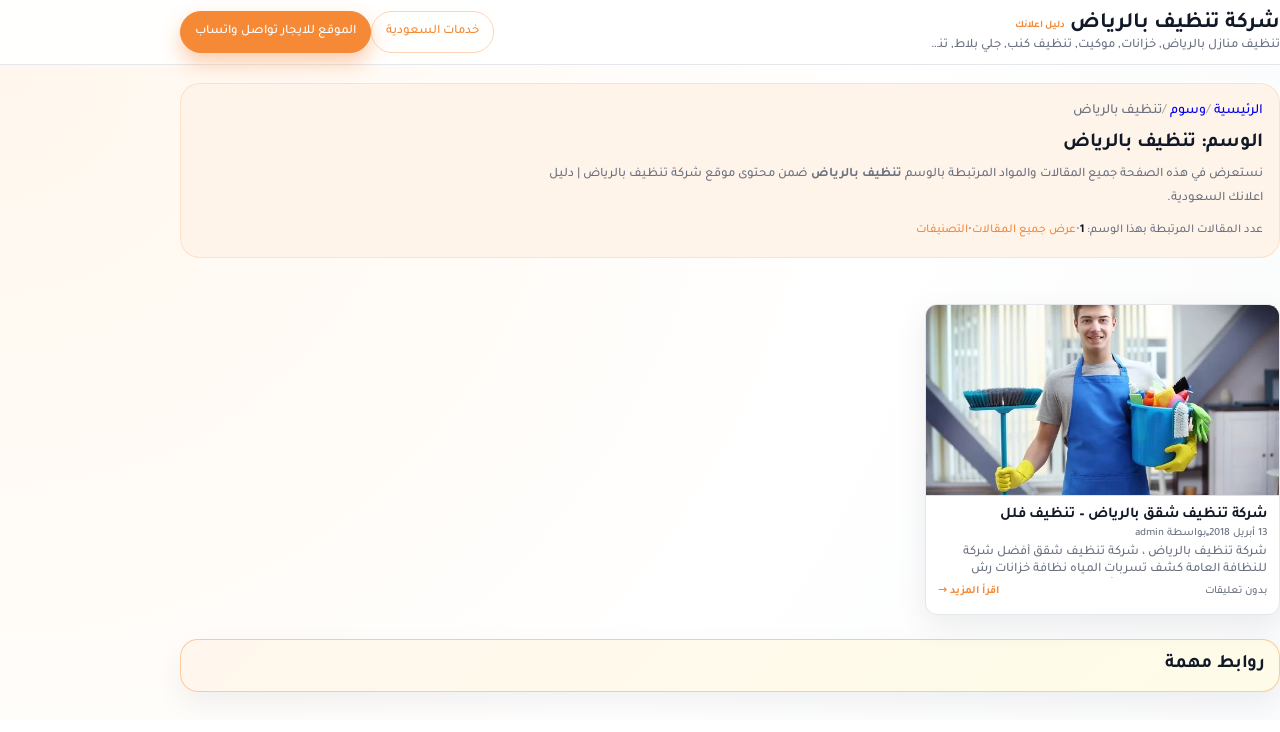

--- FILE ---
content_type: text/html; charset=UTF-8
request_url: https://cleaning-riyadh.sa.dalil-e3lank.com/tag/%D8%AA%D9%86%D8%B8%D9%8A%D9%81-%D8%A8%D8%A7%D9%84%D8%B1%D9%8A%D8%A7%D8%B6/
body_size: 20806
content:
<!DOCTYPE html>
<html dir="rtl" lang="ar" prefix="og: https://ogp.me/ns#">
<head>
   <title>تنظيف بالرياض : الوسم - شركة تنظيف بالرياض | دليل اعلانك السعودية</title>
    <meta charset="UTF-8" />
    <meta name="viewport" content="width=device-width, initial-scale=1.0">
 <link rel="pingback" href="https://cleaning-riyadh.sa.dalil-e3lank.com/xmlrpc.php" />
  <style>
#wpadminbar #wp-admin-bar-wccp_free_top_button .ab-icon:before {
	content: "\f160";
	color: #02CA02;
	top: 3px;
}
#wpadminbar #wp-admin-bar-wccp_free_top_button .ab-icon {
	transform: rotate(45deg);
}
</style>
<link rel="preload" href="https://cleaning-riyadh.sa.dalil-e3lank.com/wp-content/themes/tt4-dalile3lank-child/assets/fonts/Tajawal/Tajawal-Medium.woff2" as="font" type="font/woff2" crossorigin>
<link rel="preload" href="https://cleaning-riyadh.sa.dalil-e3lank.com/wp-content/themes/tt4-dalile3lank-child/assets/fonts/Tajawal/Tajawal-Bold.woff2" as="font" type="font/woff2" crossorigin>

<!-- تحسين محرك البحث بواسطة رانك ماث - https://rankmath.com/ -->
<meta name="robots" content="follow, index, max-snippet:-1, max-video-preview:-1, max-image-preview:large"/>
<link rel="canonical" href="https://cleaning-riyadh.sa.dalil-e3lank.com/tag/%d8%aa%d9%86%d8%b8%d9%8a%d9%81-%d8%a8%d8%a7%d9%84%d8%b1%d9%8a%d8%a7%d8%b6/" />
<meta property="og:locale" content="ar_AR" />
<meta property="og:type" content="article" />
<meta property="og:title" content="تنظيف بالرياض : الوسم - شركة تنظيف بالرياض | دليل اعلانك السعودية" />
<meta property="og:url" content="https://cleaning-riyadh.sa.dalil-e3lank.com/tag/%d8%aa%d9%86%d8%b8%d9%8a%d9%81-%d8%a8%d8%a7%d9%84%d8%b1%d9%8a%d8%a7%d8%b6/" />
<meta property="og:site_name" content="شركة تنظيف بالرياض | دليل اعلانك السعودية" />
<meta property="article:publisher" content="https://www.facebook.com/dalile3lanksa" />
<meta property="og:image" content="https://cleaning-riyadh.sa.dalil-e3lank.com/wp-content/uploads/2026/01/تنظيف-منازل-فلل-مجالس-خزانات.jpg" />
<meta property="og:image:secure_url" content="https://cleaning-riyadh.sa.dalil-e3lank.com/wp-content/uploads/2026/01/تنظيف-منازل-فلل-مجالس-خزانات.jpg" />
<meta property="og:image:width" content="700" />
<meta property="og:image:height" content="400" />
<meta property="og:image:alt" content="شركة تنظيف بالرياض - تنظيف منازل فلل مجالس خزانات - شركات التنظيف بالرياض" />
<meta property="og:image:type" content="image/jpeg" />
<meta name="twitter:card" content="summary_large_image" />
<meta name="twitter:title" content="تنظيف بالرياض : الوسم - شركة تنظيف بالرياض | دليل اعلانك السعودية" />
<meta name="twitter:site" content="@dalile3lank_sa" />
<meta name="twitter:image" content="https://cleaning-riyadh.sa.dalil-e3lank.com/wp-content/uploads/2026/01/تنظيف-منازل-فلل-مجالس-خزانات.jpg" />
<meta name="twitter:label1" content="مقالات" />
<meta name="twitter:data1" content="1" />
<script type="application/ld+json" class="rank-math-schema">{"@context":"https://schema.org","@graph":[{"@type":"Place","@id":"https://cleaning-riyadh.sa.dalil-e3lank.com/#place","address":{"@type":"PostalAddress","addressLocality":"\u0627\u0644\u0633\u0639\u0648\u062f\u064a\u0629","addressRegion":"\u0627\u0644\u0631\u064a\u0627\u0636","addressCountry":"SA"}},{"@type":"LocalBusiness","@id":"https://cleaning-riyadh.sa.dalil-e3lank.com/#organization","name":"\u0634\u0631\u0643\u0629 \u062a\u0646\u0638\u064a\u0641 \u0628\u0627\u0644\u0631\u064a\u0627\u0636 | \u062f\u0644\u064a\u0644 \u0627\u0639\u0644\u0627\u0646\u0643 \u0627\u0644\u0633\u0639\u0648\u062f\u064a\u0629","url":"https://cleaning-riyadh.sa.dalil-e3lank.com","sameAs":["https://www.facebook.com/dalile3lanksa","https://twitter.com/dalile3lank_sa"],"email":"info@dalil-e3lank.com","address":{"@type":"PostalAddress","addressLocality":"\u0627\u0644\u0633\u0639\u0648\u062f\u064a\u0629","addressRegion":"\u0627\u0644\u0631\u064a\u0627\u0636","addressCountry":"SA"},"logo":{"@type":"ImageObject","@id":"https://cleaning-riyadh.sa.dalil-e3lank.com/#logo","url":"https://cleaning-riyadh.sa.dalil-e3lank.com/wp-content/uploads/2022/06/logov.png","contentUrl":"https://cleaning-riyadh.sa.dalil-e3lank.com/wp-content/uploads/2022/06/logov.png","caption":"\u0634\u0631\u0643\u0629 \u062a\u0646\u0638\u064a\u0641 \u0628\u0627\u0644\u0631\u064a\u0627\u0636 | \u062f\u0644\u064a\u0644 \u0627\u0639\u0644\u0627\u0646\u0643 \u0627\u0644\u0633\u0639\u0648\u062f\u064a\u0629","inLanguage":"ar","width":"512","height":"512"},"priceRange":"\u0627\u0644\u0633\u0639\u0631 \u0639\u0646\u062f \u0627\u0644\u0645\u0639\u0627\u064a\u0646\u0629","openingHours":["Monday,Tuesday,Wednesday,Thursday,Friday,Saturday,Sunday 09:00-17:00"],"description":"\u0646\u0642\u062f\u0645 \u0643\u0627\u0641\u0629 \u0627\u0644\u062e\u062f\u0645\u0627\u062a \u0644\u062a\u0646\u0638\u064a\u0641 \u0627\u0644\u0645\u0646\u0627\u0632\u0644 \u0648\u0627\u0644\u0634\u0642\u0642 \u0648\u0627\u0644\u0641\u0644\u0644 \u0628\u0623\u0641\u0636\u0644 \u0627\u0644\u0639\u0645\u0627\u0644\u0629 \u0648\u0646\u0633\u062a\u062e\u062f\u0645 \u0627\u062d\u062f\u062b \u0627\u0644\u0645\u0639\u062f\u0627\u062a \u0648\u0627\u0644\u0633\u0648\u0627\u0626\u0644 \u060c \u0646\u062d\u0646 \u0623\u0641\u0636\u0644 \u0634\u0631\u0643\u0629 \u062a\u0646\u0638\u064a\u0641 \u0645\u0646\u0627\u0632\u0644 \u0628\u0627\u0644\u0631\u064a\u0627\u0636 \u062e\u062f\u0645\u0629 \u0645\u062a\u0645\u064a\u0632\u0629 \u062a\u0642\u062f\u0645\u0647\u0627 \u0634\u0631\u0643\u062a\u0646\u0627 \u0628\u0623\u0631\u062e\u0635 \u0627\u0644\u0627\u0633\u0639\u0627\u0631 \u060c \u062c\u0644\u064a \u0628\u0644\u0627\u0637, \u0646\u0638\u064a\u0641 \u0634\u0642\u0642, \u062a\u0646\u0638\u064a\u0641 \u0645\u062c\u0627\u0644\u0633, \u062a\u0646\u0638\u064a\u0641 \u0641\u0644\u0644, \u062a\u0646\u0638\u064a\u0641 \u0645\u0648\u0643\u064a\u062a, \u0633\u062a\u0627\u0626\u0631 \u0648\u062a\u0646\u0638\u064a\u0641 \u0627\u0644\u0648\u0627\u062c\u0647\u0627\u062a. \u0634\u0631\u0643\u0629 \u062a\u0646\u0638\u064a\u0641 \u0628\u0627\u0644\u0631\u064a\u0627\u0636 \u062a\u0646\u0638\u064a\u0641 \u0634\u0642\u0642 \u0648\u0641\u0644\u0644 \u0648\u0645\u062c\u0627\u0644\u0633 \u0648\u0643\u0646\u0628 \u0628\u0627\u0644\u0631\u064a\u0627\u0636 \u0628\u0623\u062d\u062f\u062b \u0627\u0644\u0645\u0639\u062f\u0627\u062a \u0645\u0639 \u0627\u0644\u062a\u0639\u0637\u064a\u0631 \u0648\u0627\u0644\u062a\u0639\u0642\u064a\u0645. \u062e\u062f\u0645\u0627\u062a \u062a\u0646\u0638\u064a\u0641 \u0627\u0644\u0645\u0646\u0627\u0632\u0644 \u0648\u0627\u0644\u0641\u0644\u0644 \u0648\u0627\u0644\u0642\u0635\u0648\u0631 \u062a\u0646\u0638\u064a\u0641 \u0627\u0644\u0645\u0643\u0627\u062a\u0628 \u0648\u0627\u0644\u0645\u0637\u0627\u0639\u0645 \u0648\u0627\u0644\u0634\u0631\u0643\u0627\u062a \u062e\u062f\u0645\u0627\u062a \u0627\u0644\u062a\u0637\u0647\u064a\u0631 \u0648\u0627\u0644\u062a\u0639\u0642\u064a\u0645.","location":{"@id":"https://cleaning-riyadh.sa.dalil-e3lank.com/#place"},"image":{"@id":"https://cleaning-riyadh.sa.dalil-e3lank.com/#logo"},"areaServed":[{"@type":"Country","name":"\u0627\u0644\u0633\u0639\u0648\u062f\u064a\u0629","identifier":"SA"}],"parentOrganization":{"@type":"Organization","@id":"https://sa.dalil-e3lank.com/#organization","name":"\u062f\u0644\u064a\u0644 \u0627\u0639\u0644\u0627\u0646\u0643 \u0627\u0644\u0633\u0639\u0648\u062f\u064a\u0629","url":"https://sa.dalil-e3lank.com/"}},{"@type":"WebSite","@id":"https://cleaning-riyadh.sa.dalil-e3lank.com/#website","url":"https://cleaning-riyadh.sa.dalil-e3lank.com","name":"\u0634\u0631\u0643\u0629 \u062a\u0646\u0638\u064a\u0641 \u0628\u0627\u0644\u0631\u064a\u0627\u0636 | \u062f\u0644\u064a\u0644 \u0627\u0639\u0644\u0627\u0646\u0643 \u0627\u0644\u0633\u0639\u0648\u062f\u064a\u0629","alternateName":"\u0634\u0631\u0643\u0629 \u062a\u0646\u0638\u064a\u0641 \u0628\u0627\u0644\u0631\u064a\u0627\u0636","publisher":{"@id":"https://cleaning-riyadh.sa.dalil-e3lank.com/#organization"},"inLanguage":"ar"},{"@type":"CollectionPage","@id":"https://cleaning-riyadh.sa.dalil-e3lank.com/tag/%d8%aa%d9%86%d8%b8%d9%8a%d9%81-%d8%a8%d8%a7%d9%84%d8%b1%d9%8a%d8%a7%d8%b6/#webpage","url":"https://cleaning-riyadh.sa.dalil-e3lank.com/tag/%d8%aa%d9%86%d8%b8%d9%8a%d9%81-%d8%a8%d8%a7%d9%84%d8%b1%d9%8a%d8%a7%d8%b6/","name":"\u062a\u0646\u0638\u064a\u0641 \u0628\u0627\u0644\u0631\u064a\u0627\u0636 : \u0627\u0644\u0648\u0633\u0645 - \u0634\u0631\u0643\u0629 \u062a\u0646\u0638\u064a\u0641 \u0628\u0627\u0644\u0631\u064a\u0627\u0636 | \u062f\u0644\u064a\u0644 \u0627\u0639\u0644\u0627\u0646\u0643 \u0627\u0644\u0633\u0639\u0648\u062f\u064a\u0629","isPartOf":{"@id":"https://cleaning-riyadh.sa.dalil-e3lank.com/#website"},"inLanguage":"ar","breadcrumb":{"@id":"https://cleaning-riyadh.sa.dalil-e3lank.com/tag/%d8%aa%d9%86%d8%b8%d9%8a%d9%81-%d8%a8%d8%a7%d9%84%d8%b1%d9%8a%d8%a7%d8%b6/#dalil-breadcrumb"},"mainEntity":{"@id":"https://cleaning-riyadh.sa.dalil-e3lank.com/tag/%d8%aa%d9%86%d8%b8%d9%8a%d9%81-%d8%a8%d8%a7%d9%84%d8%b1%d9%8a%d8%a7%d8%b6/#blog-items"}},{"@type":"BreadcrumbList","@id":"https://cleaning-riyadh.sa.dalil-e3lank.com/tag/%d8%aa%d9%86%d8%b8%d9%8a%d9%81-%d8%a8%d8%a7%d9%84%d8%b1%d9%8a%d8%a7%d8%b6/#dalil-breadcrumb","itemListElement":[{"@type":"ListItem","position":"1","name":"\u0627\u0644\u0631\u0626\u064a\u0633\u064a\u0629","item":"https://cleaning-riyadh.sa.dalil-e3lank.com/"},{"@type":"ListItem","position":"2","name":"\u0648\u0633\u0648\u0645","item":"https://cleaning-riyadh.sa.dalil-e3lank.com/tag/"},{"@type":"ListItem","position":"3","name":"\u062a\u0646\u0638\u064a\u0641 \u0628\u0627\u0644\u0631\u064a\u0627\u0636","item":"https://cleaning-riyadh.sa.dalil-e3lank.com/tag/%d8%aa%d9%86%d8%b8%d9%8a%d9%81-%d8%a8%d8%a7%d9%84%d8%b1%d9%8a%d8%a7%d8%b6/"}]},{"@type":"ItemList","@id":"https://cleaning-riyadh.sa.dalil-e3lank.com/tag/%d8%aa%d9%86%d8%b8%d9%8a%d9%81-%d8%a8%d8%a7%d9%84%d8%b1%d9%8a%d8%a7%d8%b6/#blog-items","itemListOrder":"https://schema.org/ItemListOrderAscending","itemListElement":[{"@type":"ListItem","position":"1","item":{"@id":"https://cleaning-riyadh.sa.dalil-e3lank.com/%d8%b4%d8%b1%d9%83%d8%a9-%d8%aa%d9%86%d8%b8%d9%8a%d9%81-%d8%b4%d9%82%d9%82-%d9%81%d9%84%d9%84-%d9%82%d8%b5%d9%88%d8%b1-%d9%85%d9%86%d8%a7%d8%b2%d9%84-%d8%a8%d8%a7%d9%84%d8%b1%d9%8a%d8%a7%d8%b6/","name":"\u0634\u0631\u0643\u0629 \u062a\u0646\u0638\u064a\u0641 \u0634\u0642\u0642 \u0628\u0627\u0644\u0631\u064a\u0627\u0636 &#8211; \u062a\u0646\u0638\u064a\u0641 \u0641\u0644\u0644"}}],"numberOfItems":"1"}]}</script>
<!-- /إضافة تحسين محركات البحث لووردبريس Rank Math -->

<link rel='preconnect' href='//www.google-analytics.com' />

<style id='wp-img-auto-sizes-contain-inline-css'>
img:is([sizes=auto i],[sizes^="auto," i]){contain-intrinsic-size:3000px 1500px}
/*# sourceURL=wp-img-auto-sizes-contain-inline-css */
</style>
<style id='wp-block-library-inline-css'>
:root{--wp-block-synced-color:#7a00df;--wp-block-synced-color--rgb:122,0,223;--wp-bound-block-color:var(--wp-block-synced-color);--wp-editor-canvas-background:#ddd;--wp-admin-theme-color:#007cba;--wp-admin-theme-color--rgb:0,124,186;--wp-admin-theme-color-darker-10:#006ba1;--wp-admin-theme-color-darker-10--rgb:0,107,160.5;--wp-admin-theme-color-darker-20:#005a87;--wp-admin-theme-color-darker-20--rgb:0,90,135;--wp-admin-border-width-focus:2px}@media (min-resolution:192dpi){:root{--wp-admin-border-width-focus:1.5px}}.wp-element-button{cursor:pointer}:root .has-very-light-gray-background-color{background-color:#eee}:root .has-very-dark-gray-background-color{background-color:#313131}:root .has-very-light-gray-color{color:#eee}:root .has-very-dark-gray-color{color:#313131}:root .has-vivid-green-cyan-to-vivid-cyan-blue-gradient-background{background:linear-gradient(135deg,#00d084,#0693e3)}:root .has-purple-crush-gradient-background{background:linear-gradient(135deg,#34e2e4,#4721fb 50%,#ab1dfe)}:root .has-hazy-dawn-gradient-background{background:linear-gradient(135deg,#faaca8,#dad0ec)}:root .has-subdued-olive-gradient-background{background:linear-gradient(135deg,#fafae1,#67a671)}:root .has-atomic-cream-gradient-background{background:linear-gradient(135deg,#fdd79a,#004a59)}:root .has-nightshade-gradient-background{background:linear-gradient(135deg,#330968,#31cdcf)}:root .has-midnight-gradient-background{background:linear-gradient(135deg,#020381,#2874fc)}:root{--wp--preset--font-size--normal:16px;--wp--preset--font-size--huge:42px}.has-regular-font-size{font-size:1em}.has-larger-font-size{font-size:2.625em}.has-normal-font-size{font-size:var(--wp--preset--font-size--normal)}.has-huge-font-size{font-size:var(--wp--preset--font-size--huge)}.has-text-align-center{text-align:center}.has-text-align-left{text-align:left}.has-text-align-right{text-align:right}.has-fit-text{white-space:nowrap!important}#end-resizable-editor-section{display:none}.aligncenter{clear:both}.items-justified-left{justify-content:flex-start}.items-justified-center{justify-content:center}.items-justified-right{justify-content:flex-end}.items-justified-space-between{justify-content:space-between}.screen-reader-text{border:0;clip-path:inset(50%);height:1px;margin:-1px;overflow:hidden;padding:0;position:absolute;width:1px;word-wrap:normal!important}.screen-reader-text:focus{background-color:#ddd;clip-path:none;color:#444;display:block;font-size:1em;height:auto;left:5px;line-height:normal;padding:15px 23px 14px;text-decoration:none;top:5px;width:auto;z-index:100000}html :where(.has-border-color){border-style:solid}html :where([style*=border-top-color]){border-top-style:solid}html :where([style*=border-right-color]){border-right-style:solid}html :where([style*=border-bottom-color]){border-bottom-style:solid}html :where([style*=border-left-color]){border-left-style:solid}html :where([style*=border-width]){border-style:solid}html :where([style*=border-top-width]){border-top-style:solid}html :where([style*=border-right-width]){border-right-style:solid}html :where([style*=border-bottom-width]){border-bottom-style:solid}html :where([style*=border-left-width]){border-left-style:solid}html :where(img[class*=wp-image-]){height:auto;max-width:100%}:where(figure){margin:0 0 1em}html :where(.is-position-sticky){--wp-admin--admin-bar--position-offset:var(--wp-admin--admin-bar--height,0px)}@media screen and (max-width:600px){html :where(.is-position-sticky){--wp-admin--admin-bar--position-offset:0px}}
/*# sourceURL=/wp-includes/css/dist/block-library/common.min.css */
</style>
<style id='global-styles-inline-css'>
:root{--wp--preset--aspect-ratio--square: 1;--wp--preset--aspect-ratio--4-3: 4/3;--wp--preset--aspect-ratio--3-4: 3/4;--wp--preset--aspect-ratio--3-2: 3/2;--wp--preset--aspect-ratio--2-3: 2/3;--wp--preset--aspect-ratio--16-9: 16/9;--wp--preset--aspect-ratio--9-16: 9/16;--wp--preset--color--black: #000000;--wp--preset--color--cyan-bluish-gray: #abb8c3;--wp--preset--color--white: #ffffff;--wp--preset--color--pale-pink: #f78da7;--wp--preset--color--vivid-red: #cf2e2e;--wp--preset--color--luminous-vivid-orange: #ff6900;--wp--preset--color--luminous-vivid-amber: #fcb900;--wp--preset--color--light-green-cyan: #7bdcb5;--wp--preset--color--vivid-green-cyan: #00d084;--wp--preset--color--pale-cyan-blue: #8ed1fc;--wp--preset--color--vivid-cyan-blue: #0693e3;--wp--preset--color--vivid-purple: #9b51e0;--wp--preset--color--base: #f9f9f9;--wp--preset--color--base-2: #ffffff;--wp--preset--color--contrast: #111111;--wp--preset--color--contrast-2: #636363;--wp--preset--color--contrast-3: #A4A4A4;--wp--preset--color--accent: #cfcabe;--wp--preset--color--accent-2: #c2a990;--wp--preset--color--accent-3: #d8613c;--wp--preset--color--accent-4: #b1c5a4;--wp--preset--color--accent-5: #b5bdbc;--wp--preset--gradient--vivid-cyan-blue-to-vivid-purple: linear-gradient(135deg,rgb(6,147,227) 0%,rgb(155,81,224) 100%);--wp--preset--gradient--light-green-cyan-to-vivid-green-cyan: linear-gradient(135deg,rgb(122,220,180) 0%,rgb(0,208,130) 100%);--wp--preset--gradient--luminous-vivid-amber-to-luminous-vivid-orange: linear-gradient(135deg,rgb(252,185,0) 0%,rgb(255,105,0) 100%);--wp--preset--gradient--luminous-vivid-orange-to-vivid-red: linear-gradient(135deg,rgb(255,105,0) 0%,rgb(207,46,46) 100%);--wp--preset--gradient--very-light-gray-to-cyan-bluish-gray: linear-gradient(135deg,rgb(238,238,238) 0%,rgb(169,184,195) 100%);--wp--preset--gradient--cool-to-warm-spectrum: linear-gradient(135deg,rgb(74,234,220) 0%,rgb(151,120,209) 20%,rgb(207,42,186) 40%,rgb(238,44,130) 60%,rgb(251,105,98) 80%,rgb(254,248,76) 100%);--wp--preset--gradient--blush-light-purple: linear-gradient(135deg,rgb(255,206,236) 0%,rgb(152,150,240) 100%);--wp--preset--gradient--blush-bordeaux: linear-gradient(135deg,rgb(254,205,165) 0%,rgb(254,45,45) 50%,rgb(107,0,62) 100%);--wp--preset--gradient--luminous-dusk: linear-gradient(135deg,rgb(255,203,112) 0%,rgb(199,81,192) 50%,rgb(65,88,208) 100%);--wp--preset--gradient--pale-ocean: linear-gradient(135deg,rgb(255,245,203) 0%,rgb(182,227,212) 50%,rgb(51,167,181) 100%);--wp--preset--gradient--electric-grass: linear-gradient(135deg,rgb(202,248,128) 0%,rgb(113,206,126) 100%);--wp--preset--gradient--midnight: linear-gradient(135deg,rgb(2,3,129) 0%,rgb(40,116,252) 100%);--wp--preset--gradient--gradient-1: linear-gradient(to bottom, #cfcabe 0%, #F9F9F9 100%);--wp--preset--gradient--gradient-2: linear-gradient(to bottom, #C2A990 0%, #F9F9F9 100%);--wp--preset--gradient--gradient-3: linear-gradient(to bottom, #D8613C 0%, #F9F9F9 100%);--wp--preset--gradient--gradient-4: linear-gradient(to bottom, #B1C5A4 0%, #F9F9F9 100%);--wp--preset--gradient--gradient-5: linear-gradient(to bottom, #B5BDBC 0%, #F9F9F9 100%);--wp--preset--gradient--gradient-6: linear-gradient(to bottom, #A4A4A4 0%, #F9F9F9 100%);--wp--preset--gradient--gradient-7: linear-gradient(to bottom, #cfcabe 50%, #F9F9F9 50%);--wp--preset--gradient--gradient-8: linear-gradient(to bottom, #C2A990 50%, #F9F9F9 50%);--wp--preset--gradient--gradient-9: linear-gradient(to bottom, #D8613C 50%, #F9F9F9 50%);--wp--preset--gradient--gradient-10: linear-gradient(to bottom, #B1C5A4 50%, #F9F9F9 50%);--wp--preset--gradient--gradient-11: linear-gradient(to bottom, #B5BDBC 50%, #F9F9F9 50%);--wp--preset--gradient--gradient-12: linear-gradient(to bottom, #A4A4A4 50%, #F9F9F9 50%);--wp--preset--font-size--small: 0.9rem;--wp--preset--font-size--medium: 1.05rem;--wp--preset--font-size--large: clamp(1.39rem, 1.39rem + ((1vw - 0.2rem) * 0.767), 1.85rem);--wp--preset--font-size--x-large: clamp(1.85rem, 1.85rem + ((1vw - 0.2rem) * 1.083), 2.5rem);--wp--preset--font-size--xx-large: clamp(2.5rem, 2.5rem + ((1vw - 0.2rem) * 1.283), 3.27rem);--wp--preset--font-family--tajawal: "Tajawal", system-ui, -apple-system, BlinkMacSystemFont, "Segoe UI", sans-serif;--wp--preset--spacing--20: min(1.5rem, 2vw);--wp--preset--spacing--30: min(2.5rem, 3vw);--wp--preset--spacing--40: min(4rem, 5vw);--wp--preset--spacing--50: min(6.5rem, 8vw);--wp--preset--spacing--60: min(10.5rem, 13vw);--wp--preset--spacing--70: 3.38rem;--wp--preset--spacing--80: 5.06rem;--wp--preset--spacing--10: 1rem;--wp--preset--shadow--natural: 6px 6px 9px rgba(0, 0, 0, 0.2);--wp--preset--shadow--deep: 12px 12px 50px rgba(0, 0, 0, 0.4);--wp--preset--shadow--sharp: 6px 6px 0px rgba(0, 0, 0, 0.2);--wp--preset--shadow--outlined: 6px 6px 0px -3px rgb(255, 255, 255), 6px 6px rgb(0, 0, 0);--wp--preset--shadow--crisp: 6px 6px 0px rgb(0, 0, 0);}:root { --wp--style--global--content-size: 620px;--wp--style--global--wide-size: 1280px; }:where(body) { margin: 0; }.wp-site-blocks { padding-top: var(--wp--style--root--padding-top); padding-bottom: var(--wp--style--root--padding-bottom); }.has-global-padding { padding-right: var(--wp--style--root--padding-right); padding-left: var(--wp--style--root--padding-left); }.has-global-padding > .alignfull { margin-right: calc(var(--wp--style--root--padding-right) * -1); margin-left: calc(var(--wp--style--root--padding-left) * -1); }.has-global-padding :where(:not(.alignfull.is-layout-flow) > .has-global-padding:not(.wp-block-block, .alignfull)) { padding-right: 0; padding-left: 0; }.has-global-padding :where(:not(.alignfull.is-layout-flow) > .has-global-padding:not(.wp-block-block, .alignfull)) > .alignfull { margin-left: 0; margin-right: 0; }.wp-site-blocks > .alignleft { float: left; margin-right: 2em; }.wp-site-blocks > .alignright { float: right; margin-left: 2em; }.wp-site-blocks > .aligncenter { justify-content: center; margin-left: auto; margin-right: auto; }:where(.wp-site-blocks) > * { margin-block-start: 1.2rem; margin-block-end: 0; }:where(.wp-site-blocks) > :first-child { margin-block-start: 0; }:where(.wp-site-blocks) > :last-child { margin-block-end: 0; }:root { --wp--style--block-gap: 1.2rem; }:root :where(.is-layout-flow) > :first-child{margin-block-start: 0;}:root :where(.is-layout-flow) > :last-child{margin-block-end: 0;}:root :where(.is-layout-flow) > *{margin-block-start: 1.2rem;margin-block-end: 0;}:root :where(.is-layout-constrained) > :first-child{margin-block-start: 0;}:root :where(.is-layout-constrained) > :last-child{margin-block-end: 0;}:root :where(.is-layout-constrained) > *{margin-block-start: 1.2rem;margin-block-end: 0;}:root :where(.is-layout-flex){gap: 1.2rem;}:root :where(.is-layout-grid){gap: 1.2rem;}.is-layout-flow > .alignleft{float: left;margin-inline-start: 0;margin-inline-end: 2em;}.is-layout-flow > .alignright{float: right;margin-inline-start: 2em;margin-inline-end: 0;}.is-layout-flow > .aligncenter{margin-left: auto !important;margin-right: auto !important;}.is-layout-constrained > .alignleft{float: left;margin-inline-start: 0;margin-inline-end: 2em;}.is-layout-constrained > .alignright{float: right;margin-inline-start: 2em;margin-inline-end: 0;}.is-layout-constrained > .aligncenter{margin-left: auto !important;margin-right: auto !important;}.is-layout-constrained > :where(:not(.alignleft):not(.alignright):not(.alignfull)){max-width: var(--wp--style--global--content-size);margin-left: auto !important;margin-right: auto !important;}.is-layout-constrained > .alignwide{max-width: var(--wp--style--global--wide-size);}body .is-layout-flex{display: flex;}.is-layout-flex{flex-wrap: wrap;align-items: center;}.is-layout-flex > :is(*, div){margin: 0;}body .is-layout-grid{display: grid;}.is-layout-grid > :is(*, div){margin: 0;}body{background-color: var(--wp--preset--color--base);color: var(--wp--preset--color--contrast);font-family: var(--wp--preset--font-family--tajawal);font-size: var(--wp--preset--font-size--medium);font-style: normal;font-weight: 400;line-height: 1.55;--wp--style--root--padding-top: 0px;--wp--style--root--padding-right: var(--wp--preset--spacing--50);--wp--style--root--padding-bottom: 0px;--wp--style--root--padding-left: var(--wp--preset--spacing--50);}a:where(:not(.wp-element-button)){color: var(--wp--preset--color--contrast);text-decoration: underline;}:root :where(a:where(:not(.wp-element-button)):hover){text-decoration: none;}h1, h2, h3, h4, h5, h6{color: var(--wp--preset--color--contrast);font-family: var(--wp--preset--font-family--tajawal);font-weight: 400;line-height: 1.2;}h1{font-size: var(--wp--preset--font-size--xx-large);line-height: 1.15;}h2{font-size: var(--wp--preset--font-size--x-large);}h3{font-size: var(--wp--preset--font-size--large);}h4{font-size: clamp(1.1rem, 1.1rem + ((1vw - 0.2rem) * 0.767), 1.5rem);}h5{font-size: var(--wp--preset--font-size--medium);}h6{font-size: var(--wp--preset--font-size--small);}:root :where(.wp-element-button, .wp-block-button__link){background-color: var(--wp--preset--color--contrast);border-radius: .33rem;border-color: var(--wp--preset--color--contrast);border-width: 0;color: var(--wp--preset--color--base);font-family: inherit;font-size: var(--wp--preset--font-size--small);font-style: normal;font-weight: 500;letter-spacing: inherit;line-height: inherit;padding-top: 0.6rem;padding-right: 1rem;padding-bottom: 0.6rem;padding-left: 1rem;text-decoration: none;text-transform: inherit;}:root :where(.wp-element-button:hover, .wp-block-button__link:hover){background-color: var(--wp--preset--color--contrast-2);border-color: var(--wp--preset--color--contrast-2);color: var(--wp--preset--color--base);}:root :where(.wp-element-button:focus, .wp-block-button__link:focus){background-color: var(--wp--preset--color--contrast-2);border-color: var(--wp--preset--color--contrast-2);color: var(--wp--preset--color--base);outline-color: var(--wp--preset--color--contrast);outline-offset: 2px;}:root :where(.wp-element-button:active, .wp-block-button__link:active){background-color: var(--wp--preset--color--contrast);color: var(--wp--preset--color--base);}:root :where(.wp-element-caption, .wp-block-audio figcaption, .wp-block-embed figcaption, .wp-block-gallery figcaption, .wp-block-image figcaption, .wp-block-table figcaption, .wp-block-video figcaption){color: var(--wp--preset--color--contrast-2);font-family: var(--wp--preset--font-family--body);font-size: 0.8rem;}.has-black-color{color: var(--wp--preset--color--black) !important;}.has-cyan-bluish-gray-color{color: var(--wp--preset--color--cyan-bluish-gray) !important;}.has-white-color{color: var(--wp--preset--color--white) !important;}.has-pale-pink-color{color: var(--wp--preset--color--pale-pink) !important;}.has-vivid-red-color{color: var(--wp--preset--color--vivid-red) !important;}.has-luminous-vivid-orange-color{color: var(--wp--preset--color--luminous-vivid-orange) !important;}.has-luminous-vivid-amber-color{color: var(--wp--preset--color--luminous-vivid-amber) !important;}.has-light-green-cyan-color{color: var(--wp--preset--color--light-green-cyan) !important;}.has-vivid-green-cyan-color{color: var(--wp--preset--color--vivid-green-cyan) !important;}.has-pale-cyan-blue-color{color: var(--wp--preset--color--pale-cyan-blue) !important;}.has-vivid-cyan-blue-color{color: var(--wp--preset--color--vivid-cyan-blue) !important;}.has-vivid-purple-color{color: var(--wp--preset--color--vivid-purple) !important;}.has-base-color{color: var(--wp--preset--color--base) !important;}.has-base-2-color{color: var(--wp--preset--color--base-2) !important;}.has-contrast-color{color: var(--wp--preset--color--contrast) !important;}.has-contrast-2-color{color: var(--wp--preset--color--contrast-2) !important;}.has-contrast-3-color{color: var(--wp--preset--color--contrast-3) !important;}.has-accent-color{color: var(--wp--preset--color--accent) !important;}.has-accent-2-color{color: var(--wp--preset--color--accent-2) !important;}.has-accent-3-color{color: var(--wp--preset--color--accent-3) !important;}.has-accent-4-color{color: var(--wp--preset--color--accent-4) !important;}.has-accent-5-color{color: var(--wp--preset--color--accent-5) !important;}.has-black-background-color{background-color: var(--wp--preset--color--black) !important;}.has-cyan-bluish-gray-background-color{background-color: var(--wp--preset--color--cyan-bluish-gray) !important;}.has-white-background-color{background-color: var(--wp--preset--color--white) !important;}.has-pale-pink-background-color{background-color: var(--wp--preset--color--pale-pink) !important;}.has-vivid-red-background-color{background-color: var(--wp--preset--color--vivid-red) !important;}.has-luminous-vivid-orange-background-color{background-color: var(--wp--preset--color--luminous-vivid-orange) !important;}.has-luminous-vivid-amber-background-color{background-color: var(--wp--preset--color--luminous-vivid-amber) !important;}.has-light-green-cyan-background-color{background-color: var(--wp--preset--color--light-green-cyan) !important;}.has-vivid-green-cyan-background-color{background-color: var(--wp--preset--color--vivid-green-cyan) !important;}.has-pale-cyan-blue-background-color{background-color: var(--wp--preset--color--pale-cyan-blue) !important;}.has-vivid-cyan-blue-background-color{background-color: var(--wp--preset--color--vivid-cyan-blue) !important;}.has-vivid-purple-background-color{background-color: var(--wp--preset--color--vivid-purple) !important;}.has-base-background-color{background-color: var(--wp--preset--color--base) !important;}.has-base-2-background-color{background-color: var(--wp--preset--color--base-2) !important;}.has-contrast-background-color{background-color: var(--wp--preset--color--contrast) !important;}.has-contrast-2-background-color{background-color: var(--wp--preset--color--contrast-2) !important;}.has-contrast-3-background-color{background-color: var(--wp--preset--color--contrast-3) !important;}.has-accent-background-color{background-color: var(--wp--preset--color--accent) !important;}.has-accent-2-background-color{background-color: var(--wp--preset--color--accent-2) !important;}.has-accent-3-background-color{background-color: var(--wp--preset--color--accent-3) !important;}.has-accent-4-background-color{background-color: var(--wp--preset--color--accent-4) !important;}.has-accent-5-background-color{background-color: var(--wp--preset--color--accent-5) !important;}.has-black-border-color{border-color: var(--wp--preset--color--black) !important;}.has-cyan-bluish-gray-border-color{border-color: var(--wp--preset--color--cyan-bluish-gray) !important;}.has-white-border-color{border-color: var(--wp--preset--color--white) !important;}.has-pale-pink-border-color{border-color: var(--wp--preset--color--pale-pink) !important;}.has-vivid-red-border-color{border-color: var(--wp--preset--color--vivid-red) !important;}.has-luminous-vivid-orange-border-color{border-color: var(--wp--preset--color--luminous-vivid-orange) !important;}.has-luminous-vivid-amber-border-color{border-color: var(--wp--preset--color--luminous-vivid-amber) !important;}.has-light-green-cyan-border-color{border-color: var(--wp--preset--color--light-green-cyan) !important;}.has-vivid-green-cyan-border-color{border-color: var(--wp--preset--color--vivid-green-cyan) !important;}.has-pale-cyan-blue-border-color{border-color: var(--wp--preset--color--pale-cyan-blue) !important;}.has-vivid-cyan-blue-border-color{border-color: var(--wp--preset--color--vivid-cyan-blue) !important;}.has-vivid-purple-border-color{border-color: var(--wp--preset--color--vivid-purple) !important;}.has-base-border-color{border-color: var(--wp--preset--color--base) !important;}.has-base-2-border-color{border-color: var(--wp--preset--color--base-2) !important;}.has-contrast-border-color{border-color: var(--wp--preset--color--contrast) !important;}.has-contrast-2-border-color{border-color: var(--wp--preset--color--contrast-2) !important;}.has-contrast-3-border-color{border-color: var(--wp--preset--color--contrast-3) !important;}.has-accent-border-color{border-color: var(--wp--preset--color--accent) !important;}.has-accent-2-border-color{border-color: var(--wp--preset--color--accent-2) !important;}.has-accent-3-border-color{border-color: var(--wp--preset--color--accent-3) !important;}.has-accent-4-border-color{border-color: var(--wp--preset--color--accent-4) !important;}.has-accent-5-border-color{border-color: var(--wp--preset--color--accent-5) !important;}.has-vivid-cyan-blue-to-vivid-purple-gradient-background{background: var(--wp--preset--gradient--vivid-cyan-blue-to-vivid-purple) !important;}.has-light-green-cyan-to-vivid-green-cyan-gradient-background{background: var(--wp--preset--gradient--light-green-cyan-to-vivid-green-cyan) !important;}.has-luminous-vivid-amber-to-luminous-vivid-orange-gradient-background{background: var(--wp--preset--gradient--luminous-vivid-amber-to-luminous-vivid-orange) !important;}.has-luminous-vivid-orange-to-vivid-red-gradient-background{background: var(--wp--preset--gradient--luminous-vivid-orange-to-vivid-red) !important;}.has-very-light-gray-to-cyan-bluish-gray-gradient-background{background: var(--wp--preset--gradient--very-light-gray-to-cyan-bluish-gray) !important;}.has-cool-to-warm-spectrum-gradient-background{background: var(--wp--preset--gradient--cool-to-warm-spectrum) !important;}.has-blush-light-purple-gradient-background{background: var(--wp--preset--gradient--blush-light-purple) !important;}.has-blush-bordeaux-gradient-background{background: var(--wp--preset--gradient--blush-bordeaux) !important;}.has-luminous-dusk-gradient-background{background: var(--wp--preset--gradient--luminous-dusk) !important;}.has-pale-ocean-gradient-background{background: var(--wp--preset--gradient--pale-ocean) !important;}.has-electric-grass-gradient-background{background: var(--wp--preset--gradient--electric-grass) !important;}.has-midnight-gradient-background{background: var(--wp--preset--gradient--midnight) !important;}.has-gradient-1-gradient-background{background: var(--wp--preset--gradient--gradient-1) !important;}.has-gradient-2-gradient-background{background: var(--wp--preset--gradient--gradient-2) !important;}.has-gradient-3-gradient-background{background: var(--wp--preset--gradient--gradient-3) !important;}.has-gradient-4-gradient-background{background: var(--wp--preset--gradient--gradient-4) !important;}.has-gradient-5-gradient-background{background: var(--wp--preset--gradient--gradient-5) !important;}.has-gradient-6-gradient-background{background: var(--wp--preset--gradient--gradient-6) !important;}.has-gradient-7-gradient-background{background: var(--wp--preset--gradient--gradient-7) !important;}.has-gradient-8-gradient-background{background: var(--wp--preset--gradient--gradient-8) !important;}.has-gradient-9-gradient-background{background: var(--wp--preset--gradient--gradient-9) !important;}.has-gradient-10-gradient-background{background: var(--wp--preset--gradient--gradient-10) !important;}.has-gradient-11-gradient-background{background: var(--wp--preset--gradient--gradient-11) !important;}.has-gradient-12-gradient-background{background: var(--wp--preset--gradient--gradient-12) !important;}.has-small-font-size{font-size: var(--wp--preset--font-size--small) !important;}.has-medium-font-size{font-size: var(--wp--preset--font-size--medium) !important;}.has-large-font-size{font-size: var(--wp--preset--font-size--large) !important;}.has-x-large-font-size{font-size: var(--wp--preset--font-size--x-large) !important;}.has-xx-large-font-size{font-size: var(--wp--preset--font-size--xx-large) !important;}.has-tajawal-font-family{font-family: var(--wp--preset--font-family--tajawal) !important;}:where(.wp-site-blocks *:focus){outline-width:2px;outline-style:solid}
/*# sourceURL=global-styles-inline-css */
</style>
<link rel='stylesheet' id='ez-toc-css' href='https://cleaning-riyadh.sa.dalil-e3lank.com/wp-content/plugins/easy-table-of-contents/assets/css/screen.min.css?ver=2.0.80' media='all' />
<style id='ez-toc-inline-css'>
div#ez-toc-container .ez-toc-title {font-size: 120%;}div#ez-toc-container .ez-toc-title {font-weight: 500;}div#ez-toc-container ul li , div#ez-toc-container ul li a {font-size: 95%;}div#ez-toc-container ul li , div#ez-toc-container ul li a {font-weight: 500;}div#ez-toc-container nav ul ul li {font-size: 90%;}div#ez-toc-container {background: #fff;border: 1px solid #b45309;}div#ez-toc-container p.ez-toc-title , #ez-toc-container .ez_toc_custom_title_icon , #ez-toc-container .ez_toc_custom_toc_icon {color: #0f172a;}div#ez-toc-container ul.ez-toc-list a {color: #444444;}div#ez-toc-container ul.ez-toc-list a:hover {color: #b45309;}div#ez-toc-container ul.ez-toc-list a:visited {color: #b45309;}.ez-toc-counter nav ul li a::before {color: #428bca;}.ez-toc-box-title {font-weight: bold; margin-bottom: 10px; text-align: center; text-transform: uppercase; letter-spacing: 1px; color: #666; padding-bottom: 5px;position:absolute;top:-4%;left:5%;background-color: inherit;transition: top 0.3s ease;}.ez-toc-box-title.toc-closed {top:-25%;}
.ez-toc-container-direction {direction: rtl;}.ez-toc-counter-rtl ul {direction: rtl;counter-reset: item-level1, item-level2, item-level3, item-level4, item-level5, item-level6;}.ez-toc-counter-rtl ul ul {direction: rtl;counter-reset: item-level2, item-level3, item-level4, item-level5, item-level6;}.ez-toc-counter-rtl ul ul ul {direction: rtl;counter-reset: item-level3, item-level4, item-level5, item-level6;}.ez-toc-counter-rtl ul ul ul ul {direction: rtl;counter-reset: item-level4, item-level5, item-level6;}.ez-toc-counter-rtl ul ul ul ul ul {direction: rtl;counter-reset: item-level5, item-level6;}.ez-toc-counter-rtl ul ul ul ul ul ul {direction: rtl;counter-reset: item-level6;}.ez-toc-counter-rtl ul li {counter-increment: item-level1;}.ez-toc-counter-rtl ul ul li {counter-increment: item-level2;}.ez-toc-counter-rtl ul ul ul li {counter-increment: item-level3;}.ez-toc-counter-rtl ul ul ul ul li {counter-increment: item-level4;}.ez-toc-counter-rtl ul ul ul ul ul li {counter-increment: item-level5;}.ez-toc-counter-rtl ul ul ul ul ul ul li {counter-increment: item-level6;}.ez-toc-counter-rtl nav ul li a::before {content: counter(item-level1, decimal) '. ';float: right;margin-left: 0.2rem;flex-grow: 0;flex-shrink: 0;  }.ez-toc-counter-rtl nav ul ul li a::before {content: counter(item-level2, decimal) "." counter(item-level1, decimal) '. ';float: right;margin-left: 0.2rem;flex-grow: 0;flex-shrink: 0;  }.ez-toc-counter-rtl nav ul ul ul li a::before {content: counter(item-level3, decimal) "." counter(item-level2, decimal) "." counter(item-level1, decimal) '. ';float: right;margin-left: 0.2rem;flex-grow: 0;flex-shrink: 0;  }.ez-toc-counter-rtl nav ul ul ul ul li a::before {content: counter(item-level4, decimal) "." counter(item-level3, decimal) "." counter(item-level2, decimal) "." counter(item-level1, decimal) '. ';float: right;margin-left: 0.2rem;flex-grow: 0;flex-shrink: 0;  }.ez-toc-counter-rtl nav ul ul ul ul ul li a::before {content: counter(item-level5, decimal) "." counter(item-level4, decimal) "." counter(item-level3, decimal) "." counter(item-level2, decimal) "." counter(item-level1, decimal) '. ';float: right;margin-left: 0.2rem;flex-grow: 0;flex-shrink: 0;  }.ez-toc-counter-rtl nav ul ul ul ul ul ul li a::before {content: counter(item-level6, decimal) "." counter(item-level5, decimal) "." counter(item-level4, decimal) "." counter(item-level3, decimal) "." counter(item-level2, decimal) "." counter(item-level1, decimal) '. ';float: right;margin-left: 0.2rem;flex-grow: 0;flex-shrink: 0;  }.ez-toc-widget-direction {direction: rtl;}.ez-toc-widget-container-rtl ul {direction: rtl;counter-reset: item-level1, item-level2, item-level3, item-level4, item-level5, item-level6;}.ez-toc-widget-container-rtl ul ul {direction: rtl;counter-reset: item-level2, item-level3, item-level4, item-level5, item-level6;}.ez-toc-widget-container-rtl ul ul ul {direction: rtl;counter-reset: item-level3, item-level4, item-level5, item-level6;}.ez-toc-widget-container-rtl ul ul ul ul {direction: rtl;counter-reset: item-level4, item-level5, item-level6;}.ez-toc-widget-container-rtl ul ul ul ul ul {direction: rtl;counter-reset: item-level5, item-level6;}.ez-toc-widget-container-rtl ul ul ul ul ul ul {direction: rtl;counter-reset: item-level6;}.ez-toc-widget-container-rtl ul li {counter-increment: item-level1;}.ez-toc-widget-container-rtl ul ul li {counter-increment: item-level2;}.ez-toc-widget-container-rtl ul ul ul li {counter-increment: item-level3;}.ez-toc-widget-container-rtl ul ul ul ul li {counter-increment: item-level4;}.ez-toc-widget-container-rtl ul ul ul ul ul li {counter-increment: item-level5;}.ez-toc-widget-container-rtl ul ul ul ul ul ul li {counter-increment: item-level6;}.ez-toc-widget-container-rtl nav ul li a::before {content: counter(item-level1, decimal) '. ';float: right;margin-left: 0.2rem;flex-grow: 0;flex-shrink: 0;  }.ez-toc-widget-container-rtl nav ul ul li a::before {content: counter(item-level2, decimal) "." counter(item-level1, decimal) '. ';float: right;margin-left: 0.2rem;flex-grow: 0;flex-shrink: 0;  }.ez-toc-widget-container-rtl nav ul ul ul li a::before {content: counter(item-level3, decimal) "." counter(item-level2, decimal) "." counter(item-level1, decimal) '. ';float: right;margin-left: 0.2rem;flex-grow: 0;flex-shrink: 0;  }.ez-toc-widget-container-rtl nav ul ul ul ul li a::before {content: counter(item-level4, decimal) "." counter(item-level3, decimal) "." counter(item-level2, decimal) "." counter(item-level1, decimal) '. ';float: right;margin-left: 0.2rem;flex-grow: 0;flex-shrink: 0;  }.ez-toc-widget-container-rtl nav ul ul ul ul ul li a::before {content: counter(item-level5, decimal) "." counter(item-level4, decimal) "." counter(item-level3, decimal) "." counter(item-level2, decimal) "." counter(item-level1, decimal) '. ';float: right;margin-left: 0.2rem;flex-grow: 0;flex-shrink: 0;  }.ez-toc-widget-container-rtl nav ul ul ul ul ul ul li a::before {content: counter(item-level6, decimal) "." counter(item-level5, decimal) "." counter(item-level4, decimal) "." counter(item-level3, decimal) "." counter(item-level2, decimal) "." counter(item-level1, decimal) '. ';float: right;margin-left: 0.2rem;flex-grow: 0;flex-shrink: 0;  }
/*# sourceURL=ez-toc-inline-css */
</style>
<link rel='stylesheet' id='twentytwentyfour-style-css' href='https://cleaning-riyadh.sa.dalil-e3lank.com/wp-content/themes/twentytwentyfour/style.css?ver=1.4' media='all' />
<link rel='stylesheet' id='dalile3lank-child-style-css' href='https://cleaning-riyadh.sa.dalil-e3lank.com/wp-content/themes/tt4-dalile3lank-child/style.css?ver=6.9' media='all' />
<link rel='stylesheet' id='dalile3lank-child-custom-css' href='https://cleaning-riyadh.sa.dalil-e3lank.com/wp-content/themes/tt4-dalile3lank-child/assets/css/custom.css?ver=1765957716' media='all' />
<link rel='stylesheet' id='dalile3lank-child-custom-v3-css' href='https://cleaning-riyadh.sa.dalil-e3lank.com/wp-content/themes/tt4-dalile3lank-child/assets/css/custom-v3.css?ver=1766429773' media='all' />
<script src="https://cleaning-riyadh.sa.dalil-e3lank.com/wp-includes/js/jquery/jquery.min.js?ver=3.7.1" id="jquery-core-js"></script>
<script src="https://cleaning-riyadh.sa.dalil-e3lank.com/wp-includes/js/jquery/jquery-migrate.min.js?ver=3.4.1" id="jquery-migrate-js"></script>
<link rel="https://api.w.org/" href="https://cleaning-riyadh.sa.dalil-e3lank.com/wp-json/" /><link rel="alternate" title="JSON" type="application/json" href="https://cleaning-riyadh.sa.dalil-e3lank.com/wp-json/wp/v2/tags/1842" /><style type="text/css" id="simple-css-output">#ez-toc-container li, #ez-toc-container ul, #ez-toc-container ul li, div.ez-toc-widget-container, div.ez-toc-widget-container li { line-height: 1.7 !important;}div#ez-toc-container { margin: 20px 0px;}</style><script id="wpcp_disable_selection" type="text/javascript">
var image_save_msg='You are not allowed to save images!';
	var no_menu_msg='Context Menu disabled!';
	var smessage = "Content is protected !!";

function disableEnterKey(e)
{
	var elemtype = e.target.tagName;
	
	elemtype = elemtype.toUpperCase();
	
	if (elemtype == "TEXT" || elemtype == "TEXTAREA" || elemtype == "INPUT" || elemtype == "PASSWORD" || elemtype == "SELECT" || elemtype == "OPTION" || elemtype == "EMBED")
	{
		elemtype = 'TEXT';
	}
	
	if (e.ctrlKey){
     var key;
     if(window.event)
          key = window.event.keyCode;     //IE
     else
          key = e.which;     //firefox (97)
    //if (key != 17) alert(key);
     if (elemtype!= 'TEXT' && (key == 97 || key == 65 || key == 67 || key == 99 || key == 88 || key == 120 || key == 26 || key == 85  || key == 86 || key == 83 || key == 43 || key == 73))
     {
		if(wccp_free_iscontenteditable(e)) return true;
		show_wpcp_message('You are not allowed to copy content or view source');
		return false;
     }else
     	return true;
     }
}


/*For contenteditable tags*/
function wccp_free_iscontenteditable(e)
{
	var e = e || window.event; // also there is no e.target property in IE. instead IE uses window.event.srcElement
  	
	var target = e.target || e.srcElement;

	var elemtype = e.target.nodeName;
	
	elemtype = elemtype.toUpperCase();
	
	var iscontenteditable = "false";
		
	if(typeof target.getAttribute!="undefined" ) iscontenteditable = target.getAttribute("contenteditable"); // Return true or false as string
	
	var iscontenteditable2 = false;
	
	if(typeof target.isContentEditable!="undefined" ) iscontenteditable2 = target.isContentEditable; // Return true or false as boolean

	if(target.parentElement.isContentEditable) iscontenteditable2 = true;
	
	if (iscontenteditable == "true" || iscontenteditable2 == true)
	{
		if(typeof target.style!="undefined" ) target.style.cursor = "text";
		
		return true;
	}
}

////////////////////////////////////
function disable_copy(e)
{	
	var e = e || window.event; // also there is no e.target property in IE. instead IE uses window.event.srcElement
	
	var elemtype = e.target.tagName;
	
	elemtype = elemtype.toUpperCase();
	
	if (elemtype == "TEXT" || elemtype == "TEXTAREA" || elemtype == "INPUT" || elemtype == "PASSWORD" || elemtype == "SELECT" || elemtype == "OPTION" || elemtype == "EMBED")
	{
		elemtype = 'TEXT';
	}
	
	if(wccp_free_iscontenteditable(e)) return true;
	
	var isSafari = /Safari/.test(navigator.userAgent) && /Apple Computer/.test(navigator.vendor);
	
	var checker_IMG = '';
	if (elemtype == "IMG" && checker_IMG == 'checked' && e.detail >= 2) {show_wpcp_message(alertMsg_IMG);return false;}
	if (elemtype != "TEXT")
	{
		if (smessage !== "" && e.detail == 2)
			show_wpcp_message(smessage);
		
		if (isSafari)
			return true;
		else
			return false;
	}	
}

//////////////////////////////////////////
function disable_copy_ie()
{
	var e = e || window.event;
	var elemtype = window.event.srcElement.nodeName;
	elemtype = elemtype.toUpperCase();
	if(wccp_free_iscontenteditable(e)) return true;
	if (elemtype == "IMG") {show_wpcp_message(alertMsg_IMG);return false;}
	if (elemtype != "TEXT" && elemtype != "TEXTAREA" && elemtype != "INPUT" && elemtype != "PASSWORD" && elemtype != "SELECT" && elemtype != "OPTION" && elemtype != "EMBED")
	{
		return false;
	}
}	
function reEnable()
{
	return true;
}
document.onkeydown = disableEnterKey;
document.onselectstart = disable_copy_ie;
if(navigator.userAgent.indexOf('MSIE')==-1)
{
	document.onmousedown = disable_copy;
	document.onclick = reEnable;
}
function disableSelection(target)
{
    //For IE This code will work
    if (typeof target.onselectstart!="undefined")
    target.onselectstart = disable_copy_ie;
    
    //For Firefox This code will work
    else if (typeof target.style.MozUserSelect!="undefined")
    {target.style.MozUserSelect="none";}
    
    //All other  (ie: Opera) This code will work
    else
    target.onmousedown=function(){return false}
    target.style.cursor = "default";
}
//Calling the JS function directly just after body load
window.onload = function(){disableSelection(document.body);};

//////////////////special for safari Start////////////////
var onlongtouch;
var timer;
var touchduration = 1000; //length of time we want the user to touch before we do something

var elemtype = "";
function touchstart(e) {
	var e = e || window.event;
  // also there is no e.target property in IE.
  // instead IE uses window.event.srcElement
  	var target = e.target || e.srcElement;
	
	elemtype = window.event.srcElement.nodeName;
	
	elemtype = elemtype.toUpperCase();
	
	if(!wccp_pro_is_passive()) e.preventDefault();
	if (!timer) {
		timer = setTimeout(onlongtouch, touchduration);
	}
}

function touchend() {
    //stops short touches from firing the event
    if (timer) {
        clearTimeout(timer);
        timer = null;
    }
	onlongtouch();
}

onlongtouch = function(e) { //this will clear the current selection if anything selected
	
	if (elemtype != "TEXT" && elemtype != "TEXTAREA" && elemtype != "INPUT" && elemtype != "PASSWORD" && elemtype != "SELECT" && elemtype != "EMBED" && elemtype != "OPTION")	
	{
		if (window.getSelection) {
			if (window.getSelection().empty) {  // Chrome
			window.getSelection().empty();
			} else if (window.getSelection().removeAllRanges) {  // Firefox
			window.getSelection().removeAllRanges();
			}
		} else if (document.selection) {  // IE?
			document.selection.empty();
		}
		return false;
	}
};

document.addEventListener("DOMContentLoaded", function(event) { 
    window.addEventListener("touchstart", touchstart, false);
    window.addEventListener("touchend", touchend, false);
});

function wccp_pro_is_passive() {

  var cold = false,
  hike = function() {};

  try {
	  const object1 = {};
  var aid = Object.defineProperty(object1, 'passive', {
  get() {cold = true}
  });
  window.addEventListener('test', hike, aid);
  window.removeEventListener('test', hike, aid);
  } catch (e) {}

  return cold;
}
/*special for safari End*/
</script>
<script id="wpcp_disable_Right_Click" type="text/javascript">
document.ondragstart = function() { return false;}
	function nocontext(e) {
	   return false;
	}
	document.oncontextmenu = nocontext;
</script>
<style>
.unselectable
{
-moz-user-select:none;
-webkit-user-select:none;
cursor: default;
}
html
{
-webkit-touch-callout: none;
-webkit-user-select: none;
-khtml-user-select: none;
-moz-user-select: none;
-ms-user-select: none;
user-select: none;
-webkit-tap-highlight-color: rgba(0,0,0,0);
}
</style>
<script id="wpcp_css_disable_selection" type="text/javascript">
var e = document.getElementsByTagName('body')[0];
if(e)
{
	e.setAttribute('unselectable',"on");
}
</script>
<style class='wp-fonts-local'>
@font-face{font-family:Tajawal;font-style:normal;font-weight:400;font-display:swap;src:url('https://cleaning-riyadh.sa.dalil-e3lank.com/wp-content/themes/tt4-dalile3lank-child/assets/fonts/Tajawal/Tajawal-Regular.woff2') format('woff2');}
@font-face{font-family:Tajawal;font-style:normal;font-weight:500;font-display:swap;src:url('https://cleaning-riyadh.sa.dalil-e3lank.com/wp-content/themes/tt4-dalile3lank-child/assets/fonts/Tajawal/Tajawal-Medium.woff2') format('woff2');}
@font-face{font-family:Tajawal;font-style:normal;font-weight:700;font-display:swap;src:url('https://cleaning-riyadh.sa.dalil-e3lank.com/wp-content/themes/tt4-dalile3lank-child/assets/fonts/Tajawal/Tajawal-Bold.woff2') format('woff2');}
</style>
<link rel="icon" href="https://cleaning-riyadh.sa.dalil-e3lank.com/wp-content/uploads/2022/06/cropped-logov-150x150.png" sizes="32x32" />
<link rel="icon" href="https://cleaning-riyadh.sa.dalil-e3lank.com/wp-content/uploads/2022/06/cropped-logov-300x300.png" sizes="192x192" />
<link rel="apple-touch-icon" href="https://cleaning-riyadh.sa.dalil-e3lank.com/wp-content/uploads/2022/06/cropped-logov-300x300.png" />
<meta name="msapplication-TileImage" content="https://cleaning-riyadh.sa.dalil-e3lank.com/wp-content/uploads/2022/06/cropped-logov-300x300.png" />

<!-- This site is using Minimal Analytics 4 brought to you by CAOS. -->
    <script data-cfasync="false" >
        window.minimalAnalytics = {
            trackingId: 'G-8KD6ZDH1JC',
			autoTrack: true,            defineGlobal: true,
            analyticsEndpoint: '',
        }
    </script>

    <script data-cfasync="false" >
		        !function(e,t){if("object"==typeof exports&&"object"==typeof module)module.exports=t();else if("function"==typeof define&&define.amd)define([],t);else{var n=t();for(var o in n)("object"==typeof exports?exports:e)[o]=n[o]}}(this,(()=>(()=>{"use strict";var e={508:(e,t,n)=>{function o(e,t=300,n=0){return(...o)=>(clearTimeout(n),n=setTimeout(e,t,...o))}function i(e=16){return e=e>16?16:e,`${Math.floor(1e16*Math.random())}`.padStart(e,"0").substring(-1,e)}function s(e,t=16){let n=0;for(let t=0;t<e.length;t++)n=(n<<5)-n+e.charCodeAt(t),n&=n;return n=Math.abs(n),`${n}`.padStart(t,"0").substring(-1,t)}function r(){const e=document.body,t=window.pageYOffset||e.scrollTop,{scrollHeight:n,offsetHeight:o,clientHeight:i}=document.documentElement,s=Math.max(e.scrollHeight,n,e.offsetHeight,o,e.clientHeight,i)-window.innerHeight;return Math.floor(100*Math.abs(t/s))}function a(e,t){let n=e;for(;n&&(!(null==n?void 0:n.matches)||!(null==n?void 0:n.matches(t)));)n=null==n?void 0:n.parentNode;return n}function c(e){let t,n,o=!1;try{({hostname:t,pathname:n}=e&&new URL(e)||{})}catch(e){}return t&&(o=t!==window.location.host),{t:o,hostname:t,pathname:n}}n.r(t),n.d(t,{o:()=>u,i:()=>d,u:()=>o,l:()=>m,m:()=>f,g:()=>p,v:()=>s,p:()=>i,h:()=>r,_:()=>g,$:()=>v,S:()=>c,j:()=>a,I:()=>l});const u="clientId",l="sessionId",d="sessionCount";function f(){const{hostname:e,origin:t,pathname:n,search:o}=document.location,i=document.title;return{location:t+n+o,hostname:e,pathname:n,referrer:document.referrer,title:i}}function m(e=u){const t=i(),n=localStorage.getItem(e);return n||(localStorage.setItem(e,t),t)}function g(e=l){const t=i(),n=sessionStorage.getItem(e);return n||(sessionStorage.setItem(e,t),t)}function v(e){const t=localStorage.getItem(u)?void 0:"1",n=sessionStorage.getItem(l)?void 0:"1";let o=sessionStorage.getItem(d)||"1";return e&&(o=function(e=d){let t="1";const n=sessionStorage.getItem(e);return n&&(t=""+(+n+1)),sessionStorage.setItem(e,t),t}()),{firstVisit:t,sessionStart:n,sessionCount:o}}function p(e){return Array.isArray(e)?e.map((e=>e.map((e=>null==e?void 0:e.toString())))):Object.keys(e).map((t=>[t,`${e[t]}`]))}},209:(e,t)=>{Object.defineProperty(t,"M",{value:!0}),t.files=t.k=void 0;t.k={protocolVersion:"v",trackingId:"tid",pageId:"_p",language:"ul",clientId:"cid",firstVisit:"_fv",hitCount:"_s",sessionId:"sid",sessionCount:"sct",sessionEngagement:"seg",sessionStart:"_ss",debug:"_dbg",referrer:"dr",location:"dl",title:"dt",eventName:"en",eventParam:"ep",eventParamNumber:"epn",screenResolution:"sr",enagementTime:"_et"};t.files=["pdf|xlsx?|docx?|txt|rtf|csv|exe|key|pp(s|t|tx)|7z|pkg|rar|gz|zip|avi","mov|mp4|mpe?g|wmv|midi?|mp3|wav|wma"]}},t={};function n(o){var i=t[o];if(void 0!==i)return i.exports;var s=t[o]={exports:{}};return e[o](s,s.exports,n),s.exports}n.d=(e,t)=>{for(var o in t)n.D(t,o)&&!n.D(e,o)&&Object.defineProperty(e,o,{O:!0,get:t[o]})},n.D=(e,t)=>Object.prototype.hasOwnProperty.call(e,t),n.r=e=>{"undefined"!=typeof Symbol&&Symbol.toStringTag&&Object.defineProperty(e,Symbol.toStringTag,{value:"Module"}),Object.defineProperty(e,"M",{value:!0})};var o={};return(()=>{var e=o;Object.defineProperty(e,"M",{value:!0}),e.track=void 0;const t=n(508),i=n(209),s="undefined"!=typeof window,r=s&&window.minimalAnalytics?.defineGlobal,a=s&&window.minimalAnalytics?.autoTrack,c=["q","s","search","query","keyword"];let u,l,d,f=[[Date.now()]],m=!1;const g="page_view",v="scroll",p="click",w="view_search_results",h="user_engagement",y="file_download";function b(e,{type:n,event:o,debug:s}){const{location:r,referrer:a,title:u}=(0,t.m)(),{firstVisit:l,sessionStart:d,sessionCount:f}=(0,t.$)(!m),g=self.screen||{};let v=[[i.k.protocolVersion,"2"],[i.k.trackingId,e],[i.k.pageId,(0,t.p)()],[i.k.language,(navigator.language||"").toLowerCase()],[i.k.clientId,(0,t.l)()],[i.k.firstVisit,l],[i.k.hitCount,"1"],[i.k.sessionId,(0,t._)()],[i.k.sessionCount,f],[i.k.sessionEngagement,"1"],[i.k.sessionStart,d],[i.k.debug,s?"1":""],[i.k.referrer,a],[i.k.location,r],[i.k.title,u],[i.k.screenResolution,`${g.width}x${g.height}`]];return v=v.concat(function({type:e="",event:n}){const o=document.location.search,s=new URLSearchParams(o),r=c.some((e=>new RegExp(`[?|&]${e}=`,"g").test(o)))?w:e,a=c.find((e=>s.get(e)));let u=[[i.k.eventName,r],[`${i.k.eventParam}.search_term`,a||""]];return n&&(u=u.concat((0,t.g)(n))),u}({type:n,event:o})),v=v.filter((([,e])=>e)),new URLSearchParams(v)}function _(){return f.reduce(((e,[t,n=Date.now()])=>e+(n-t)),0).toString()}function $(e,n){const o=(0,t.j)(n.target,"a, button, input[type=submit], input[type=button]"),s=o?.tagName?.toLowerCase(),r="a"===s?"link":s,a=o?.getAttribute("href")||void 0,c=o?.getAttribute("download")||void 0||a,{t:u,hostname:l,pathname:d}=(0,t.S)(c),f="link"===r&&!u,[m]=c?.match(new RegExp(i.files.join("|"),"g"))||[],g=m?y:p,v=`${i.k.eventParam}.${r}`;if(!o||f&&!m)return;let w=[[`${v}_id`,o.id],[`${v}_classes`,o.className],[`${v}_name`,o?.getAttribute("name")?.trim()],[`${v}_text`,o.textContent?.trim()],[`${v}_value`,o?.getAttribute("value")?.trim()],[`${v}_url`,a],[`${v}_domain`,l],[`${i.k.eventParam}.outbound`,`${u}`],[i.k.enagementTime,_()]];m&&(w=w.concat([[`${i.k.eventParam}.file_name`,d||c],[`${i.k.eventParam}.file_extension`,m]])),D(e,{type:g,event:w})}function S(){const e=f.length-1,[,t]=f[e];t||f[e].push(Date.now())}function x(){const e=f.length-1,[,t]=f[e];t&&f.push([Date.now()])}function j(){const e=f.length-1,[,t]=f[e],n=["hidden","visible"].indexOf(document.visibilityState),o=Boolean(n);-1!==n&&(o?t&&f.push([Date.now()]):!t&&f[e].push(Date.now()))}const I=(0,t.u)((e=>{if((0,t.h)()<90)return;const n=[[`${i.k.eventParamNumber}.percent_scrolled`,90]];D(e,{type:v,event:n}),document.removeEventListener("scroll",l)}));function M(e){const t=[[i.k.enagementTime,_()]];D(e,{type:h,event:t})}function k(e){m||(u=$.bind(null,e),l=I.bind(null,e),d=M.bind(null,e),document.addEventListener("visibilitychange",j),document.addEventListener("scroll",l),document.addEventListener("click",u),window.addEventListener("blur",S),window.addEventListener("focus",x),window.addEventListener("beforeunload",d))}function D(...e){const[t,{type:n,event:o,debug:i}]=function(e){const t=window.minimalAnalytics?.trackingId,n="string"==typeof e[0]?e[0]:t,o="object"==typeof e[0]?e[0]:e[1]||{};return[n,{type:g,...o}]}(e);if(!t)return void console.error("GA4: Tracking ID is missing or undefined");const s=b(t,{type:n,event:o,debug:i}),r=window.minimalAnalytics?.analyticsEndpoint||"https://www.google-analytics.com/g/collect";navigator.sendBeacon(`${r}?${s}`),k(t),m=!0}e.track=D,r&&(window.track=D),a&&D()})(),o})()));
        		    </script>

        
		</head>
<body class="rtl archive tag tag-1842 wp-embed-responsive wp-theme-twentytwentyfour wp-child-theme-tt4-dalile3lank-child unselectable">

<div class="page">
  <!-- Header -->
  
  <header class="site-header header-variant header-variant-v1">
    <div class="container header-inner">
        <div class="header-brand">
      <a href="https://cleaning-riyadh.sa.dalil-e3lank.com/" class="brand" aria-label="العودة للصفحة الرئيسية" data-wpel-link="internal">
        <!-- <div class="brand-logo">هـ</div> -->
        <div class="brand-text">
         <!-- <div class="brand-title">
                      </div> -->
          <div class="brand-title">
            شركة تنظيف بالرياض <span class="brand-dalile3lank">دليل اعلانك</span>          
            </div>
          <div class="brand-tagline">
            تنظيف منازل بالرياض, خزانات, موكيت, تنظيف كنب, جلي بلاط, تنظيف ستائر وتنظيف الواجهات شقق          </div>
        </div>
      </a>

      <div class="header-actions">
      <!--  <a href="tel:00" class="btn btn-outline" data-wpel-link="internal">اتصال مباشر</a>-->
 <a href="https://sa.dalil-e3lank.com/ad_category/" class="btn btn-ghost" data-wpel-link="exclude">خدمات السعودية</a>
       <a href="https://wa.me/201008429603?text=https://cleaning-riyadh.sa.dalil-e3lank.com/" target="_blank" rel="external noopener noreferrer nofollow" class="btn btn-primary" data-wpel-link="external">الموقع للايجار تواصل واتساب</a>
      </div>
      </div>
    </div>
  </header>
<main id="primary" class="site-main archive-page archive-tags">

  <!-- هيرو الوسم -->
  
<section class="page-hero">
  <div class="container">
    <div class="page-hero-inner">

      <!-- Breadcrumb -->
    <nav id="dalil-breadcrumb" class="page-breadcrumb" aria-label="مسار التنقل"><ol><li class="dalil-breadcrumb-item"><a href="https://cleaning-riyadh.sa.dalil-e3lank.com/" data-wpel-link="internal"><span>الرئيسية</span></a><span class="breadcrumb-separator"> / </span></li><li class="dalil-breadcrumb-item"><a href="https://cleaning-riyadh.sa.dalil-e3lank.com/tag/" data-wpel-link="internal"><span>وسوم</span></a><span class="breadcrumb-separator"> / </span></li><li class="dalil-breadcrumb-item breadcrumb-current"><span>تنظيف بالرياض</span></li></ol></nav>   

      <!-- عنوان الوسم H1 -->
      <h1 class="page-title">
        الوسم:
        <span>تنظيف بالرياض</span>
      </h1>

      <!-- تمهيد من وصف الوسم لو موجود -->
              <p class="page-lead">
          نستعرض في هذه الصفحة جميع المقالات والمواد المرتبطة بالوسم
          <strong>تنظيف بالرياض</strong>
          ضمن محتوى موقع شركة تنظيف بالرياض | دليل اعلانك السعودية.
        </p>
      
      <!-- بيانات عن الوسم (عدد المقالات + رابط لجميع المقالات) -->
   <div class="post-meta">
        <span class="meta-item">
          عدد المقالات المرتبطة بهذا الوسم:
          <strong>&nbsp;1</strong>
        </span>

        <span class="meta-separator">•</span>

        <span class="meta-item">
          <a href="https://cleaning-riyadh.sa.dalil-e3lank.com/blogs/" data-wpel-link="internal">
            عرض جميع المقالات
          </a>
        </span>
          <span class="meta-separator">•</span>
   <span class="meta-item">
          <a href="https://cleaning-riyadh.sa.dalil-e3lank.com/cat/" data-wpel-link="internal">
            التصنيفات
          </a>
        </span>
      </div>

    </div>
  </div>
</section>


   <!-- قائمة المقالات تحت الوسم -->
  <section class="section section-content archive-list">
    <div class="container">
      <div class="archive-layout">

        <div class="archive-content">
          
            <div class="posts-grid posts-grid-3">
                               <article class="post-card post-10290 post type-post status-publish format-standard has-post-thumbnail hentry category-1958 tag-1824 tag-1825 tag-1826 tag-1827 tag-1828 tag-1829 tag-1830 tag-1831 tag-1832 tag-1833 tag-1834 tag-1835 tag-1836 tag-1837 tag-1838 tag-1839 tag-1840 tag-1841 tag-1842 tag-1843 tag-1844 tag-1845 tag-1847 tag-1848 tag-1849 tag-1850 tag-1851 tag-1852 tag-1853 tag-1854 tag-1855 tag-1856 tag-1857 tag-1858 tag-1859 tag-1860 tag-1861 tag-1862 tag-1863 tag-1864 tag-1865 tag-1866 tag-1867 tag-1868 tag-1869 tag-1870 tag-1871 tag-1872 tag-1873 tag-1874 tag-1875 tag-1876 tag-1877 tag-1878 tag-1879 tag-1880 tag-1881 tag-1882 tag-1883 tag-1884 tag-1885 tag-1886 tag-1887 tag-1888 tag-1889 tag-1890 tag-1891 tag-1892 tag-1893 tag-1894 tag-1895 tag-1896 tag-1897 tag-1898 tag-1899 tag-1900 tag-1901 tag-1902 tag-1903 tag-1904 tag-1905 tag-1906 tag-1907 tag-1908 tag-1909 tag-1910 tag-1911 tag-1912 tag-1913 tag-1914 tag-1915 tag-1916 tag-1917 tag-1918 tag-1919 tag-1920 tag-1921 tag-1922 tag-1923 tag-1924 tag-1925 tag-1926 tag-1927 tag-1928 tag-1929 tag-1930 tag-1931 tag-1932 tag-1933 tag-1934 tag-1935 tag-1936 tag-1937 tag-1938 tag-1939 tag-1940 tag-1941 tag-1942 tag-1943 tag-1944 tag-1945 tag-1946 tag-1947 tag-1948 tag-1949 tag-1950 tag-1951 tag-1952 tag-1953 tag-1954 tag-1955 tag-1956 tag-1957">
              <a href="https://cleaning-riyadh.sa.dalil-e3lank.com/%d8%b4%d8%b1%d9%83%d8%a9-%d8%aa%d9%86%d8%b8%d9%8a%d9%81-%d8%b4%d9%82%d9%82-%d9%81%d9%84%d9%84-%d9%82%d8%b5%d9%88%d8%b1-%d9%85%d9%86%d8%a7%d8%b2%d9%84-%d8%a8%d8%a7%d9%84%d8%b1%d9%8a%d8%a7%d8%b6/" class="post-card-link" data-wpel-link="internal">
                <div class="post-card-thumb">
                                      <img width="640" height="427" src="https://cleaning-riyadh.sa.dalil-e3lank.com/wp-content/uploads/2018/04/cleaning-service.jpg" class="attachment-medium_large size-medium_large wp-post-image" alt="شركة تنظيف شقق بالرياض - تنظيف فلل" decoding="async" fetchpriority="high" srcset="https://cleaning-riyadh.sa.dalil-e3lank.com/wp-content/uploads/2018/04/cleaning-service.jpg 640w, https://cleaning-riyadh.sa.dalil-e3lank.com/wp-content/uploads/2018/04/cleaning-service-300x200.jpg 300w" sizes="(max-width: 640px) 100vw, 640px" />                  
                                  </div>

                <div class="post-card-content">
                    <header>
                  <h2 class="post-card-title">
                    شركة تنظيف شقق بالرياض &#8211; تنظيف فلل                  </h2>
                    <div class="post-card-meta">
                    <time datetime="2018-04-13T18:20:16+03:00">
                      13 أبريل 2018                    </time>
                    <span class="dot"></span>
                    <span>
                      بواسطة
                      admin                    </span>
                  </div>
                  </header>

                  <p class="post-card-excerpt">
                    شركة تنظيف بالرياض ، شركة تنظيف شقق أفضل شركة للنظافة العامة كشف تسربات المياه نظافة خزانات رش مبيدات مكافحة حشرات عزل أسطح. يوجد لدى الشركة خبرات…                  </p>

                  <div class="post-card-footer">
                    <span>بدون تعليقات</span>
                    <span class="post-card-more">اقرأ المزيد →</span>
                  </div>
                </div>
              </a>
            </article>
                          </div>

            <nav class="archive-pagination" aria-label="صفحات أرشيف الوسم">
                          </nav>

                  </div>

        <!-- سايدبار (نفس فكرة صفحة التصنيفات) -->
        <aside class="archive-sidebar">
                      <section class="widget widget_text info-card content-main">
              <h2 class="widget-title section-title">روابط مهمة</h2>
          <!--    <p class="section-subtitle">
                يمكنك من هنا إضافة ويدجت ثابتة لعرض روابط التبرع السريع، برامج اللجنة،
                أو آخر الأخبار والمشاريع.
              </p> -->
            </section>
                  </aside>

      </div><!-- .archive-layout -->
    </div>
  </section>
 <!-- سحابة وسوم صغيرة (اختيارية لكن مفيدة للـ UX) -->
  <section class="section section-content archive-tags-cloud">
    <div class="container">
      <div class="content-layout1">
        <div class="content-main info-card">
          <div class="content-main-header">
            <h2 class="section-title" style="font-size:18px;">
              وسوم أخرى قد تهمّك
            </h2>
            <p class="section-subtitle">
              يمكنك الانتقال السريع لوسوم أخرى متعلقة بالمحتوى والخدمة.
            </p>
          </div>

          <div class="content-body">
            <div class="content-section tags-cloud-wrapper">
              <span class="tags-cloud-label">وسوم شائعة:</span>
             <div class="tags-cloud">
  <a href="https://cleaning-riyadh.sa.dalil-e3lank.com/tag/%d8%a7%d9%81%d8%b6%d9%84-%d8%b4%d8%b1%d9%83%d8%a9-%d9%86%d8%b8%d8%a7%d9%81%d8%a9-%d8%a8%d8%a7%d9%84%d8%b1%d9%8a%d8%a7%d8%b6/" class="tag-cloud-link tag-link-1837 tag-link-position-1" style="font-size: 11px;" aria-label="افضل شركة نظافة بالرياض (عنصر واحد (1))" data-wpel-link="internal">افضل شركة نظافة بالرياض</a><a href="https://cleaning-riyadh.sa.dalil-e3lank.com/tag/%d8%a7%d9%81%d8%b6%d9%84-%d8%b4%d8%b1%d9%83%d8%a9-%d8%aa%d9%86%d8%b8%d9%8a%d9%81-%d9%85%d9%86%d8%a7%d8%b2%d9%84-%d8%a8%d8%a7%d9%84%d8%b1%d9%8a%d8%a7%d8%b6/" class="tag-cloud-link tag-link-1836 tag-link-position-2" style="font-size: 11px;" aria-label="افضل شركة تنظيف منازل بالرياض (عنصر واحد (1))" data-wpel-link="internal">افضل شركة تنظيف منازل بالرياض</a><a href="https://cleaning-riyadh.sa.dalil-e3lank.com/tag/%d8%a7%d9%81%d8%b6%d9%84-%d8%b4%d8%b1%d9%83%d8%a9-%d8%aa%d9%86%d8%b8%d9%8a%d9%81-%d9%85%d8%ac%d8%a7%d9%84%d8%b3-%d8%a8%d8%a7%d9%84%d8%b1%d9%8a%d8%a7%d8%b6/" class="tag-cloud-link tag-link-1835 tag-link-position-3" style="font-size: 11px;" aria-label="افضل شركة تنظيف مجالس بالرياض (عنصر واحد (1))" data-wpel-link="internal">افضل شركة تنظيف مجالس بالرياض</a><a href="https://cleaning-riyadh.sa.dalil-e3lank.com/tag/%d8%a7%d9%81%d8%b6%d9%84-%d8%b4%d8%b1%d9%83%d8%a9-%d8%aa%d9%86%d8%b8%d9%8a%d9%81-%d9%81%d9%84%d9%84-%d8%a8%d8%a7%d9%84%d8%b1%d9%8a%d8%a7%d8%b6/" class="tag-cloud-link tag-link-1834 tag-link-position-4" style="font-size: 11px;" aria-label="افضل شركة تنظيف فلل بالرياض (عنصر واحد (1))" data-wpel-link="internal">افضل شركة تنظيف فلل بالرياض</a><a href="https://cleaning-riyadh.sa.dalil-e3lank.com/tag/%d8%a7%d9%81%d8%b6%d9%84-%d8%b4%d8%b1%d9%83%d8%a9-%d8%aa%d9%86%d8%b8%d9%8a%d9%81-%d8%b4%d9%82%d9%82-%d8%a8%d8%a7%d9%84%d8%b1%d9%8a%d8%a7%d8%b6/" class="tag-cloud-link tag-link-1833 tag-link-position-5" style="font-size: 11px;" aria-label="افضل شركة تنظيف شقق بالرياض (عنصر واحد (1))" data-wpel-link="internal">افضل شركة تنظيف شقق بالرياض</a><a href="https://cleaning-riyadh.sa.dalil-e3lank.com/tag/%d8%a7%d9%81%d8%b6%d9%84-%d8%b4%d8%b1%d9%83%d8%a9-%d8%aa%d9%86%d8%b8%d9%8a%d9%81-%d8%ae%d8%b2%d8%a7%d9%86%d8%a7%d8%aa-%d8%a8%d8%a7%d9%84%d8%b1%d9%8a%d8%a7%d8%b6/" class="tag-cloud-link tag-link-1832 tag-link-position-6" style="font-size: 11px;" aria-label="افضل شركة تنظيف خزانات بالرياض (عنصر واحد (1))" data-wpel-link="internal">افضل شركة تنظيف خزانات بالرياض</a><a href="https://cleaning-riyadh.sa.dalil-e3lank.com/tag/%d8%a7%d9%81%d8%b6%d9%84-%d8%b4%d8%b1%d9%83%d8%a9-%d8%aa%d9%86%d8%b8%d9%8a%d9%81-%d8%a8%d8%a7%d9%84%d8%b1%d9%8a%d8%a7%d8%b6/" class="tag-cloud-link tag-link-1831 tag-link-position-7" style="font-size: 11px;" aria-label="افضل شركة تنظيف بالرياض (عنصر واحد (1))" data-wpel-link="internal">افضل شركة تنظيف بالرياض</a><a href="https://cleaning-riyadh.sa.dalil-e3lank.com/tag/%d8%a7%d8%b3%d8%b9%d8%a7%d8%b1-%d8%aa%d9%86%d8%b8%d9%8a%d9%81-%d8%ae%d8%b2%d8%a7%d9%86%d8%a7%d8%aa-%d8%a8%d8%a7%d9%84%d8%b1%d9%8a%d8%a7%d8%b6/" class="tag-cloud-link tag-link-1830 tag-link-position-8" style="font-size: 11px;" aria-label="اسعار تنظيف خزانات بالرياض (عنصر واحد (1))" data-wpel-link="internal">اسعار تنظيف خزانات بالرياض</a><a href="https://cleaning-riyadh.sa.dalil-e3lank.com/tag/%d8%a7%d8%b3%d8%b9%d8%a7%d8%b1-%d8%aa%d9%86%d8%b8%d9%8a%d9%81-%d8%a7%d9%84%d8%b4%d9%82%d9%82-%d8%a8%d8%a7%d9%84%d8%b1%d9%8a%d8%a7%d8%b6/" class="tag-cloud-link tag-link-1829 tag-link-position-9" style="font-size: 11px;" aria-label="اسعار تنظيف الشقق بالرياض (عنصر واحد (1))" data-wpel-link="internal">اسعار تنظيف الشقق بالرياض</a><a href="https://cleaning-riyadh.sa.dalil-e3lank.com/tag/%d8%a7%d8%b1%d8%ae%d8%b5-%d8%b4%d8%b1%d9%83%d8%a9-%d8%aa%d9%86%d8%b8%d9%8a%d9%81-%d9%85%d9%86%d8%a7%d8%b2%d9%84-%d8%a8%d8%a7%d9%84%d8%b1%d9%8a%d8%a7%d8%b6/" class="tag-cloud-link tag-link-1828 tag-link-position-10" style="font-size: 11px;" aria-label="ارخص شركة تنظيف منازل بالرياض (عنصر واحد (1))" data-wpel-link="internal">ارخص شركة تنظيف منازل بالرياض</a><a href="https://cleaning-riyadh.sa.dalil-e3lank.com/tag/%d8%a7%d8%b1%d8%ae%d8%b5-%d8%b4%d8%b1%d9%83%d8%a9-%d8%aa%d9%86%d8%b8%d9%8a%d9%81-%d9%83%d9%86%d8%a8-%d8%a8%d8%a7%d9%84%d8%b1%d9%8a%d8%a7%d8%b6/" class="tag-cloud-link tag-link-1827 tag-link-position-11" style="font-size: 11px;" aria-label="ارخص شركة تنظيف كنب بالرياض (عنصر واحد (1))" data-wpel-link="internal">ارخص شركة تنظيف كنب بالرياض</a><a href="https://cleaning-riyadh.sa.dalil-e3lank.com/tag/%d8%a7%d8%b1%d8%ae%d8%b5-%d8%b4%d8%b1%d9%83%d8%a9-%d8%aa%d9%86%d8%b8%d9%8a%d9%81-%d9%81%d9%8a-%d8%a7%d9%84%d8%b1%d9%8a%d8%a7%d8%b6/" class="tag-cloud-link tag-link-1826 tag-link-position-12" style="font-size: 11px;" aria-label="ارخص شركة تنظيف في الرياض (عنصر واحد (1))" data-wpel-link="internal">ارخص شركة تنظيف في الرياض</a><a href="https://cleaning-riyadh.sa.dalil-e3lank.com/tag/%d8%a7%d8%b1%d8%ae%d8%b5-%d8%b4%d8%b1%d9%83%d8%a9-%d8%aa%d9%86%d8%b8%d9%8a%d9%81-%d8%b4%d9%82%d9%82-%d8%a8%d8%a7%d9%84%d8%b1%d9%8a%d8%a7%d8%b6/" class="tag-cloud-link tag-link-1825 tag-link-position-13" style="font-size: 11px;" aria-label="ارخص شركة تنظيف شقق بالرياض (عنصر واحد (1))" data-wpel-link="internal">ارخص شركة تنظيف شقق بالرياض</a><a href="https://cleaning-riyadh.sa.dalil-e3lank.com/tag/%d8%a7%d8%b1%d8%ae%d8%b5-%d8%b4%d8%b1%d9%83%d8%a9-%d8%aa%d9%86%d8%b8%d9%8a%d9%81-%d8%a8%d8%a7%d9%84%d8%b1%d9%8a%d8%a7%d8%b6/" class="tag-cloud-link tag-link-1824 tag-link-position-14" style="font-size: 11px;" aria-label="ارخص شركة تنظيف بالرياض (عنصر واحد (1))" data-wpel-link="internal">ارخص شركة تنظيف بالرياض</a></div>

            </div>
          </div>
        </div>
      </div>
    </div>
  </section>
</main>

  <!-- Footer -->
  <footer class="site-footer">
    <div class="container footer-inner">
     
      <div class="footer-links">
            <ul class="footer-menu"><li id="menu-item-12155" class="menu-item menu-item-type-post_type menu-item-object-page menu-item-home menu-item-12155"><a href="https://cleaning-riyadh.sa.dalil-e3lank.com/" data-wpel-link="internal">شركة تنظيف بالرياض</a></li>
<li id="menu-item-14101" class="menu-item menu-item-type-post_type menu-item-object-page menu-item-14101"><a href="https://cleaning-riyadh.sa.dalil-e3lank.com/about-us/" data-wpel-link="internal">“من نحن” – دليل إعلانك السعودية (خدمة شركة تنظيف بالرياض)</a></li>
<li id="menu-item-14098" class="menu-item menu-item-type-post_type menu-item-object-page menu-item-14098"><a href="https://cleaning-riyadh.sa.dalil-e3lank.com/cat/" data-wpel-link="internal">تصنيفات</a></li>
<li id="menu-item-12166" class="menu-item menu-item-type-post_type menu-item-object-page menu-item-12166"><a href="https://cleaning-riyadh.sa.dalil-e3lank.com/tag/" data-wpel-link="internal">وسوم</a></li>
<li id="menu-item-12156" class="menu-item menu-item-type-post_type menu-item-object-page current_page_parent menu-item-12156"><a href="https://cleaning-riyadh.sa.dalil-e3lank.com/blogs/" data-wpel-link="internal">مدونة</a></li>
<li id="menu-item-12158" class="menu-item menu-item-type-post_type menu-item-object-page menu-item-12158"><a href="https://cleaning-riyadh.sa.dalil-e3lank.com/contact-us/" data-wpel-link="internal">اتصل بنا</a></li>
<li id="menu-item-12195" class="menu-item menu-item-type-custom menu-item-object-custom menu-item-12195"><a href="https://dalil-e3lank.com/%d8%b3%d9%8a%d8%a7%d8%b3%d8%a9-%d8%a7%d9%84%d8%ae%d8%b5%d9%88%d8%b5%d9%8a%d8%a9/" data-wpel-link="exclude">سياسة الخصوصية</a></li>
<li id="menu-item-12196" class="menu-item menu-item-type-custom menu-item-object-custom menu-item-12196"><a href="https://dalil-e3lank.com/%d8%b3%d9%8a%d8%a7%d8%b3%d8%a9-%d8%a7%d9%84%d8%a7%d8%b3%d8%aa%d8%ae%d8%af%d8%a7%d9%85/" data-wpel-link="exclude">سياسة الاستخدام</a></li>
<li id="menu-item-12163" class="menu-item menu-item-type-post_type menu-item-object-page menu-item-12163"><a href="https://cleaning-riyadh.sa.dalil-e3lank.com/sitemap/" data-wpel-link="internal">خريطة الموقع</a></li>
<li id="menu-item-14143" class="menu-item menu-item-type-custom menu-item-object-custom menu-item-14143"><a href="https://sa.dalil-e3lank.com/" data-wpel-link="exclude">دليل اعلانك السعودية</a></li>
<li id="menu-item-14144" class="menu-item menu-item-type-custom menu-item-object-custom menu-item-14144"><a href="https://sa.dalil-e3lank.com/ad_category/" data-wpel-link="exclude">خدمات السعودية</a></li>
<li id="menu-item-14145" class="menu-item menu-item-type-custom menu-item-object-custom menu-item-14145"><a href="https://sa.dalil-e3lank.com/ad_country/" data-wpel-link="exclude">مناطق/أحياء السعودية</a></li>
</ul>          <!--
        <a href="" data-wpel-link="internal">الرئيسية</a>
        <a href="https://charity.kw.dalil-e3lank.com/about-us/" data-wpel-link="exclude">عن الجمعية</a>
        <a href="#donation-form">طلب استلام تبرع</a>
        <a href="https://charity.kw.dalil-e3lank.com/contact-us/" data-wpel-link="exclude">اتصل بنا</a>
     -->
      </div>
      <div class="copyright">
        © 2025 جميع الحقوق محفوظة . <strong><a href="https://dalil-e3lank.com" data-wpel-link="internal">دليل اعلانك</a></strong> - مدعوم بواسطة <strong><a style="color: #000000;" title="EST Solutions" href="https://saudi.estsolutions-eg.com/" target="_blank" rel="noopener" data-wpel-link="internal">اي اس تي سوليوشنز</a></strong>
      </div>
    </div>
  </footer>
</div><!-- .page -->

<script type="speculationrules">
{"prefetch":[{"source":"document","where":{"and":[{"href_matches":"/*"},{"not":{"href_matches":["/wp-*.php","/wp-admin/*","/wp-content/uploads/*","/wp-content/*","/wp-content/plugins/*","/wp-content/themes/tt4-dalile3lank-child/*","/wp-content/themes/twentytwentyfour/*","/*\\?(.+)"]}},{"not":{"selector_matches":"a[rel~=\"nofollow\"]"}},{"not":{"selector_matches":".no-prefetch, .no-prefetch a"}}]},"eagerness":"conservative"}]}
</script>
	<div id="wpcp-error-message" class="msgmsg-box-wpcp hideme"><span>error: </span>Content is protected !!</div>
	<script>
	var timeout_result;
	function show_wpcp_message(smessage)
	{
		if (smessage !== "")
			{
			var smessage_text = '<span>Alert: </span>'+smessage;
			document.getElementById("wpcp-error-message").innerHTML = smessage_text;
			document.getElementById("wpcp-error-message").className = "msgmsg-box-wpcp warning-wpcp showme";
			clearTimeout(timeout_result);
			timeout_result = setTimeout(hide_message, 3000);
			}
	}
	function hide_message()
	{
		document.getElementById("wpcp-error-message").className = "msgmsg-box-wpcp warning-wpcp hideme";
	}
	</script>
		<style>
	@media print {
	body * {display: none !important;}
		body:after {
		content: "You are not allowed to print preview this page, Thank you"; }
	}
	</style>
		<style type="text/css">
	#wpcp-error-message {
	    direction: ltr;
	    text-align: center;
	    transition: opacity 900ms ease 0s;
	    z-index: 99999999;
	}
	.hideme {
    	opacity:0;
    	visibility: hidden;
	}
	.showme {
    	opacity:1;
    	visibility: visible;
	}
	.msgmsg-box-wpcp {
		border:1px solid #f5aca6;
		border-radius: 10px;
		color: #555;
		font-family: Tahoma;
		font-size: 11px;
		margin: 10px;
		padding: 10px 36px;
		position: fixed;
		width: 255px;
		top: 50%;
  		left: 50%;
  		margin-top: -10px;
  		margin-left: -130px;
  		-webkit-box-shadow: 0px 0px 34px 2px rgba(242,191,191,1);
		-moz-box-shadow: 0px 0px 34px 2px rgba(242,191,191,1);
		box-shadow: 0px 0px 34px 2px rgba(242,191,191,1);
	}
	.msgmsg-box-wpcp span {
		font-weight:bold;
		text-transform:uppercase;
	}
		.warning-wpcp {
		background:#ffecec url('https://cleaning-riyadh.sa.dalil-e3lank.com/wp-content/plugins/wp-content-copy-protector/images/warning.png') no-repeat 10px 50%;
	}
    </style>
<script id="ez-toc-scroll-scriptjs-js-extra">
var eztoc_smooth_local = {"scroll_offset":"30","add_request_uri":"","add_self_reference_link":""};
//# sourceURL=ez-toc-scroll-scriptjs-js-extra
</script>
<script src="https://cleaning-riyadh.sa.dalil-e3lank.com/wp-content/plugins/easy-table-of-contents/assets/js/smooth_scroll.min.js?ver=2.0.80" id="ez-toc-scroll-scriptjs-js"></script>
<script src="https://cleaning-riyadh.sa.dalil-e3lank.com/wp-content/plugins/easy-table-of-contents/vendor/js-cookie/js.cookie.min.js?ver=2.2.1" id="ez-toc-js-cookie-js"></script>
<script src="https://cleaning-riyadh.sa.dalil-e3lank.com/wp-content/plugins/easy-table-of-contents/vendor/sticky-kit/jquery.sticky-kit.min.js?ver=1.9.2" id="ez-toc-jquery-sticky-kit-js"></script>
<script id="ez-toc-js-js-extra">
var ezTOC = {"smooth_scroll":"1","visibility_hide_by_default":"","scroll_offset":"30","fallbackIcon":"\u003Cspan class=\"\"\u003E\u003Cspan class=\"eztoc-hide\" style=\"display:none;\"\u003EToggle\u003C/span\u003E\u003Cspan class=\"ez-toc-icon-toggle-span\"\u003E\u003Csvg style=\"fill: #0f172a;color:#0f172a\" xmlns=\"http://www.w3.org/2000/svg\" class=\"list-377408\" width=\"20px\" height=\"20px\" viewBox=\"0 0 24 24\" fill=\"none\"\u003E\u003Cpath d=\"M6 6H4v2h2V6zm14 0H8v2h12V6zM4 11h2v2H4v-2zm16 0H8v2h12v-2zM4 16h2v2H4v-2zm16 0H8v2h12v-2z\" fill=\"currentColor\"\u003E\u003C/path\u003E\u003C/svg\u003E\u003Csvg style=\"fill: #0f172a;color:#0f172a\" class=\"arrow-unsorted-368013\" xmlns=\"http://www.w3.org/2000/svg\" width=\"10px\" height=\"10px\" viewBox=\"0 0 24 24\" version=\"1.2\" baseProfile=\"tiny\"\u003E\u003Cpath d=\"M18.2 9.3l-6.2-6.3-6.2 6.3c-.2.2-.3.4-.3.7s.1.5.3.7c.2.2.4.3.7.3h11c.3 0 .5-.1.7-.3.2-.2.3-.5.3-.7s-.1-.5-.3-.7zM5.8 14.7l6.2 6.3 6.2-6.3c.2-.2.3-.5.3-.7s-.1-.5-.3-.7c-.2-.2-.4-.3-.7-.3h-11c-.3 0-.5.1-.7.3-.2.2-.3.5-.3.7s.1.5.3.7z\"/\u003E\u003C/svg\u003E\u003C/span\u003E\u003C/span\u003E","chamomile_theme_is_on":""};
//# sourceURL=ez-toc-js-js-extra
</script>
<script src="https://cleaning-riyadh.sa.dalil-e3lank.com/wp-content/plugins/easy-table-of-contents/assets/js/front.min.js?ver=2.0.80-1767189628" id="ez-toc-js-js"></script>
<script id="rocket-browser-checker-js-after">
"use strict";var _createClass=function(){function defineProperties(target,props){for(var i=0;i<props.length;i++){var descriptor=props[i];descriptor.enumerable=descriptor.enumerable||!1,descriptor.configurable=!0,"value"in descriptor&&(descriptor.writable=!0),Object.defineProperty(target,descriptor.key,descriptor)}}return function(Constructor,protoProps,staticProps){return protoProps&&defineProperties(Constructor.prototype,protoProps),staticProps&&defineProperties(Constructor,staticProps),Constructor}}();function _classCallCheck(instance,Constructor){if(!(instance instanceof Constructor))throw new TypeError("Cannot call a class as a function")}var RocketBrowserCompatibilityChecker=function(){function RocketBrowserCompatibilityChecker(options){_classCallCheck(this,RocketBrowserCompatibilityChecker),this.passiveSupported=!1,this._checkPassiveOption(this),this.options=!!this.passiveSupported&&options}return _createClass(RocketBrowserCompatibilityChecker,[{key:"_checkPassiveOption",value:function(self){try{var options={get passive(){return!(self.passiveSupported=!0)}};window.addEventListener("test",null,options),window.removeEventListener("test",null,options)}catch(err){self.passiveSupported=!1}}},{key:"initRequestIdleCallback",value:function(){!1 in window&&(window.requestIdleCallback=function(cb){var start=Date.now();return setTimeout(function(){cb({didTimeout:!1,timeRemaining:function(){return Math.max(0,50-(Date.now()-start))}})},1)}),!1 in window&&(window.cancelIdleCallback=function(id){return clearTimeout(id)})}},{key:"isDataSaverModeOn",value:function(){return"connection"in navigator&&!0===navigator.connection.saveData}},{key:"supportsLinkPrefetch",value:function(){var elem=document.createElement("link");return elem.relList&&elem.relList.supports&&elem.relList.supports("prefetch")&&window.IntersectionObserver&&"isIntersecting"in IntersectionObserverEntry.prototype}},{key:"isSlowConnection",value:function(){return"connection"in navigator&&"effectiveType"in navigator.connection&&("2g"===navigator.connection.effectiveType||"slow-2g"===navigator.connection.effectiveType)}}]),RocketBrowserCompatibilityChecker}();
//# sourceURL=rocket-browser-checker-js-after
</script>
<script id="rocket-preload-links-js-extra">
var RocketPreloadLinksConfig = {"excludeUris":"/(?:.+/)?feed(?:/(?:.+/?)?)?$|/(?:.+/)?embed/|/(index.php/)?(.*)wp-json(/.*|$)|/refer/|/go/|/recommend/|/recommends/","usesTrailingSlash":"1","imageExt":"jpg|jpeg|gif|png|tiff|bmp|webp|avif|pdf|doc|docx|xls|xlsx|php","fileExt":"jpg|jpeg|gif|png|tiff|bmp|webp|avif|pdf|doc|docx|xls|xlsx|php|html|htm","siteUrl":"https://cleaning-riyadh.sa.dalil-e3lank.com","onHoverDelay":"100","rateThrottle":"3"};
//# sourceURL=rocket-preload-links-js-extra
</script>
<script id="rocket-preload-links-js-after">
(function() {
"use strict";var r="function"==typeof Symbol&&"symbol"==typeof Symbol.iterator?function(e){return typeof e}:function(e){return e&&"function"==typeof Symbol&&e.constructor===Symbol&&e!==Symbol.prototype?"symbol":typeof e},e=function(){function i(e,t){for(var n=0;n<t.length;n++){var i=t[n];i.enumerable=i.enumerable||!1,i.configurable=!0,"value"in i&&(i.writable=!0),Object.defineProperty(e,i.key,i)}}return function(e,t,n){return t&&i(e.prototype,t),n&&i(e,n),e}}();function i(e,t){if(!(e instanceof t))throw new TypeError("Cannot call a class as a function")}var t=function(){function n(e,t){i(this,n),this.browser=e,this.config=t,this.options=this.browser.options,this.prefetched=new Set,this.eventTime=null,this.threshold=1111,this.numOnHover=0}return e(n,[{key:"init",value:function(){!this.browser.supportsLinkPrefetch()||this.browser.isDataSaverModeOn()||this.browser.isSlowConnection()||(this.regex={excludeUris:RegExp(this.config.excludeUris,"i"),images:RegExp(".("+this.config.imageExt+")$","i"),fileExt:RegExp(".("+this.config.fileExt+")$","i")},this._initListeners(this))}},{key:"_initListeners",value:function(e){-1<this.config.onHoverDelay&&document.addEventListener("mouseover",e.listener.bind(e),e.listenerOptions),document.addEventListener("mousedown",e.listener.bind(e),e.listenerOptions),document.addEventListener("touchstart",e.listener.bind(e),e.listenerOptions)}},{key:"listener",value:function(e){var t=e.target.closest("a"),n=this._prepareUrl(t);if(null!==n)switch(e.type){case"mousedown":case"touchstart":this._addPrefetchLink(n);break;case"mouseover":this._earlyPrefetch(t,n,"mouseout")}}},{key:"_earlyPrefetch",value:function(t,e,n){var i=this,r=setTimeout(function(){if(r=null,0===i.numOnHover)setTimeout(function(){return i.numOnHover=0},1e3);else if(i.numOnHover>i.config.rateThrottle)return;i.numOnHover++,i._addPrefetchLink(e)},this.config.onHoverDelay);t.addEventListener(n,function e(){t.removeEventListener(n,e,{passive:!0}),null!==r&&(clearTimeout(r),r=null)},{passive:!0})}},{key:"_addPrefetchLink",value:function(i){return this.prefetched.add(i.href),new Promise(function(e,t){var n=document.createElement("link");n.rel="prefetch",n.href=i.href,n.onload=e,n.onerror=t,document.head.appendChild(n)}).catch(function(){})}},{key:"_prepareUrl",value:function(e){if(null===e||"object"!==(void 0===e?"undefined":r(e))||!1 in e||-1===["http:","https:"].indexOf(e.protocol))return null;var t=e.href.substring(0,this.config.siteUrl.length),n=this._getPathname(e.href,t),i={original:e.href,protocol:e.protocol,origin:t,pathname:n,href:t+n};return this._isLinkOk(i)?i:null}},{key:"_getPathname",value:function(e,t){var n=t?e.substring(this.config.siteUrl.length):e;return n.startsWith("/")||(n="/"+n),this._shouldAddTrailingSlash(n)?n+"/":n}},{key:"_shouldAddTrailingSlash",value:function(e){return this.config.usesTrailingSlash&&!e.endsWith("/")&&!this.regex.fileExt.test(e)}},{key:"_isLinkOk",value:function(e){return null!==e&&"object"===(void 0===e?"undefined":r(e))&&(!this.prefetched.has(e.href)&&e.origin===this.config.siteUrl&&-1===e.href.indexOf("?")&&-1===e.href.indexOf("#")&&!this.regex.excludeUris.test(e.href)&&!this.regex.images.test(e.href))}}],[{key:"run",value:function(){"undefined"!=typeof RocketPreloadLinksConfig&&new n(new RocketBrowserCompatibilityChecker({capture:!0,passive:!0}),RocketPreloadLinksConfig).init()}}]),n}();t.run();
}());

//# sourceURL=rocket-preload-links-js-after
</script>
<script defer src="https://static.cloudflareinsights.com/beacon.min.js/vcd15cbe7772f49c399c6a5babf22c1241717689176015" integrity="sha512-ZpsOmlRQV6y907TI0dKBHq9Md29nnaEIPlkf84rnaERnq6zvWvPUqr2ft8M1aS28oN72PdrCzSjY4U6VaAw1EQ==" data-cf-beacon='{"version":"2024.11.0","token":"b65986946ec040f68e74cfdbd48bc897","r":1,"server_timing":{"name":{"cfCacheStatus":true,"cfEdge":true,"cfExtPri":true,"cfL4":true,"cfOrigin":true,"cfSpeedBrain":true},"location_startswith":null}}' crossorigin="anonymous"></script>
<script>(function(){function c(){var b=a.contentDocument||a.contentWindow.document;if(b){var d=b.createElement('script');d.innerHTML="window.__CF$cv$params={r:'9c2d6eb02f35f814',t:'MTc2OTIzNTcwNA=='};var a=document.createElement('script');a.src='/cdn-cgi/challenge-platform/scripts/jsd/main.js';document.getElementsByTagName('head')[0].appendChild(a);";b.getElementsByTagName('head')[0].appendChild(d)}}if(document.body){var a=document.createElement('iframe');a.height=1;a.width=1;a.style.position='absolute';a.style.top=0;a.style.left=0;a.style.border='none';a.style.visibility='hidden';document.body.appendChild(a);if('loading'!==document.readyState)c();else if(window.addEventListener)document.addEventListener('DOMContentLoaded',c);else{var e=document.onreadystatechange||function(){};document.onreadystatechange=function(b){e(b);'loading'!==document.readyState&&(document.onreadystatechange=e,c())}}}})();</script></body>
</html>


--- FILE ---
content_type: text/css; charset=utf-8
request_url: https://cleaning-riyadh.sa.dalil-e3lank.com/wp-content/themes/tt4-dalile3lank-child/style.css?ver=6.9
body_size: 8061
content:
/*
 Theme Name: DalilE3lank Charity KW Child
 Theme URI: https://charity.kw.dalil-e3lank.com/
 Description: Child theme لموقع لجنة خيرية  على ثيم
 Author: Ehab Ahmed
 Template: twentytwentyfour
 Text Domain: tt4-dalile3lank-child
*/

/* ===========================
   Reset & Base
   =========================== */
*, *::before, *::after { box-sizing: border-box; }

html {
  -webkit-text-size-adjust: 100%;
  text-size-adjust: 100%;
}
:root {
  --primary: #f58936;
  --primary-soft: #fff4ea;
  --dark: #111827;
  --text-muted: #6b7280;
  --bg-soft: #f3f4f6;
  --border-soft: #e5e7eb;
  --card-bg: #eff1f6;
  --radius-lg: 18px;
  --radius-md: 12px;
  --shadow-soft: 0 10px 30px rgba(15, 23, 42, 0.08);
  --container-width: 1100px;
}

:root {
  --wp--preset--font-family--body: "Tajawal", system-ui, -apple-system, BlinkMacSystemFont, "Segoe UI", sans-serif;
  --wp--preset--font-family--heading: "Tajawal", system-ui, -apple-system, BlinkMacSystemFont, "Segoe UI", sans-serif;
}

body {
  /* font-family: system-ui, -apple-system, BlinkMacSystemFont, "Segoe UI", sans-serif; */
  font-family: "Tajawal", system-ui, -apple-system, BlinkMacSystemFont, "Segoe UI", sans-serif;
  font-weight: 500;
  background-color: #ffffff;
  color: var(--dark);
  font-size: 15px;          /* تحسين حجم القراءة للديسكتوب */
  line-height: 1.9;         /* سطر مريح مع خط Tajawal */
  margin: 0 0 0.8rem;
   -webkit-font-smoothing: antialiased;
  text-rendering: optimizeLegibility;
}

a {
  text-decoration: none;
}

.content-body a,
.sidebar-list a,
.post-meta a {
  color: var(--primary);
}

img {
  max-width: 100%;
  display: block;
}

.page {
  min-height: 100vh;
  background: radial-gradient(circle at top left, #fff7ed 0, #ffffff 55%, #f9fafb 100%);
}

.container {
  width: 100%;
  max-width: var(--container-width);
  margin-inline: auto;
  padding-inline: 16px;
}

.home .site-main {
  max-width: 100%;
  padding-inline: 0;
}
/* إزالة البادنغ والعرض الضيق اللي الثيم بيضيفه حول المحتوى في الهوم */
.home .wp-site-blocks {
  padding-inline: 0;
}

.home main.site-main.wp-block-group {
  max-width: 100%;
  padding-inline: 0;
}

/* Header */
.site-header {
  border-bottom: 1px solid rgba(148, 163, 184, 0.25);
  background: rgba(255, 255, 255, 0.9);
  backdrop-filter: blur(12px);
  position: sticky;
  top: 0;
  z-index: 50;
}
@media (max-width: 720px) {
  .site-header {
    position: inherit;
  }
}
.header-inner {
  display: flex;
  align-items: center;
  justify-content: space-between;
  gap: 24px;
  padding: 10px 0;
}

.brand {
  display: flex;
  align-items: center;
  gap: 12px;
}

.brand-logo {
  width: 44px;
  height: 44px;
  border-radius: 999px;
  background: radial-gradient(circle at 30% 20%, #ffffff 0, #fed7aa 35%, #f97316 100%);
  display: flex;
  align-items: center;
  justify-content: center;
  color: #ffffff;
  font-weight: 800;
  font-size: 20px;
  box-shadow: 0 8px 20px rgba(248, 113, 22, 0.45);
  flex-shrink: 0;
}

.brand-text {
  display: flex;
  flex-direction: column;
  gap: 2px;
}

.brand-title {
  font-weight: 700;
  font-size: 22px;
  color: var(--dark);
 line-height: 1.3;
}

.brand-tagline {
  font-size: 13px;
  color: var(--text-muted);
  white-space: nowrap;
  overflow: hidden;
  text-overflow: ellipsis;
  max-width: 350px;
  line-height: 1.3;
}

.header-actions {
  display: flex;
  align-items: center;
  gap: 8px;
  flex-wrap: wrap;
  justify-content: flex-end;
}

.header-brand {
  padding-inline: 16px;
  display: flex;
  justify-content: space-between;
  width: 100%;
}
@media (max-width: 720px) {
  .header-brand {
    flex-direction: column;
    align-items: flex-start;
    gap: 15px;
  }
  .header-actions {
    /* margin-inline: auto; */
  }
}

.btn {
  display: inline-flex;
  align-items: center;
  justify-content: center;
  gap: 6px;
  padding: 8px 14px;
  border-radius: 999px;
  border: 1px solid transparent;
  font-size: 13px;
  cursor: pointer;
  transition: all 0.18s ease-in-out;
  white-space: nowrap;
}

.btn-primary {
  background: var(--primary);
  color: #ffffff;
  border-color: var(--primary);
  box-shadow: 0 10px 20px rgba(248, 113, 22, 0.35);
}

.btn-primary:hover {
  background: #ea580c;
  border-color: #ea580c;
  transform: translateY(-1px);
}

.btn-ghost {
  background: transparent;
  color: var(--primary);
  border-color: rgba(248, 113, 22, 0.3);
}

.btn-ghost:hover {
  background: #fff7ed;
  border-color: var(--primary);
}

.btn-outline {
  background: #ffffff;
  color: var(--dark);
  border-color: var(--border-soft);
}

.btn-outline:hover {
  border-color: var(--primary);
  color: var(--primary);
  background: #fff7ed;
}

/* Hero */
.hero {
  padding: 32px 0 24px;
}

.hero-grid {
  display: grid;
  grid-template-columns: minmax(0, 3fr) minmax(0, 2.5fr);
  gap: 40px;
  align-items: center;
}

.hero-badge {
  display: inline-flex;
  align-items: center;
  gap: 8px;
  background: var(--primary-soft);
  color: #c05621;
  border-radius: 999px;
  padding: 6px 14px;
  font-size: 12px;
  font-weight: 500;
  margin-bottom: 12px;
}

.hero-badge span {
  display: inline-flex;
  align-items: center;
  justify-content: center;
  width: 18px;
  height: 18px;
  border-radius: 999px;
  background: #ffffff;
  font-size: 11px;
  font-weight: 700;
  color: var(--primary);
}

.hero-title {
  font-size: clamp(23px, 23px, 23px);
  line-height: 1.3;
  margin: 0 0 10px;
  color: var(--dark);
  font-weight: 600;
}

.hero-subtitle {
  margin: 0 0 16px;
  color: var(--text-muted);
  font-size: 14px;
  max-width: 540px;
}

.hero-bullets {
  display: flex;
  flex-wrap: wrap;
  gap: 8px;
  margin-bottom: 16px;
}

.hero-bullet {
  font-size: 12px;
  padding: 6px 11px;
  border-radius: 999px;
  background: #f9fafb;
  border: 1px solid #e5e7eb;
  color: #4b5563;
}

.hero-cta-row {
  display: flex;
  flex-wrap: wrap;
  align-items: center;
  gap: 10px;
  margin-top: 8px;
}

.hero-note {
  font-size: 12px;
  color: var(--text-muted);
  margin-top: 8px;
}

/* Search / donation card */
.search-card {
  background: #ffffff;
  border-radius: var(--radius-lg);
  padding: 18px 18px 16px;
  box-shadow: var(--shadow-soft);
  border: 1px solid rgba(148, 163, 184, 0.35);
}

.search-header {
  margin-bottom: 12px;
}

.search-title {
  font-size: 16px;
  font-weight: 700;
  margin: 0 0 4px;
}

.search-subtitle {
  font-size: 12px;
  color: var(--text-muted);
  margin: 0;
}

.search-grid {
  display: grid;
  grid-template-columns: minmax(0, 2.1fr) minmax(0, 1.4fr) minmax(0, 1.4fr) auto;
  gap: 10px;
  align-items: stretch;
  margin-top: 10px;
}

.form-control {
  width: 100%;
  padding: 9px 11px;
  border-radius: 999px;
  border: 1px solid var(--border-soft);
  font-size: 13px;
  outline: none;
  background-color: #f9fafb;
  transition: border-color 0.15s ease, box-shadow 0.15s ease, background-color 0.15s ease;
}

.form-control:focus {
  border-color: var(--primary);
  box-shadow: 0 0 0 1px rgba(248, 113, 22, 0.35);
  background-color: #ffffff;
}

.search-btn {
  padding-inline: 16px;
  font-weight: 600;
}

.search-hint {
  margin-top: 8px;
  font-size: 11px;
  color: var(--text-muted);
}

/* Hero side card */
.hero-visual {
  position: relative;
}

.hero-card {
  background: #ffffff;
  border-radius: var(--radius-lg);
  padding: 18px;
  box-shadow: var(--shadow-soft);
  border: 1px solid rgba(148, 163, 184, 0.32);
  margin-top: 12px;
}

.hero-card-title {
  font-size: 15px;
  font-weight: 700;
  margin: 0 0 6px;
}

.hero-card-text {
  font-size: 12px;
  color: var(--text-muted);
  margin: 0 0 10px;
}

.mini-stats {
  display: flex;
  flex-wrap: wrap;
  gap: 10px;
  margin-bottom: 6px;
}

.mini-stat {
  flex: 1 1 90px;
  background: #f9fafb;
  border-radius: 12px;
  padding: 8px 9px;
  border: 1px solid #e5e7eb;
}

.mini-stat-label {
  font-size: 11px;
  color: #6b7280;
  margin-bottom: 2px;
}

.mini-stat-value {
  font-size: 13px;
  font-weight: 700;
  color: var(--dark);
}

.hero-service-tags {
  display: flex;
  flex-wrap: wrap;
  gap: 6px;
  margin-top: 8px;
}

.hero-tag {
  font-size: 11px;
  padding: 5px 9px;
  border-radius: 999px;
  background: #fff7ed;
  color: #9a3412;
}

/* Section */
.section {
  padding: 12px 0 32px;
}

.section-header {
  display: flex;
  align-items: baseline;
  justify-content: space-between;
  gap: 8px;
  margin-bottom: 18px;
  flex-wrap: wrap;
}

.section-title {
  font-size: 19px;
  font-weight: 700;
  margin: 0;
}

.section-subtitle {
  font-size: 13px;
  color: var(--text-muted);
  margin: 0;
}

.section-link {
  font-size: 13px;
  color: var(--primary);
  display: inline-flex;
  align-items: center;
  gap: 4px;
  white-space: nowrap;
}

/* Donations (services) cards */
.services-grid {
  display: grid;
  grid-template-columns: repeat(4, minmax(0, 1fr));
  gap: 16px;
}

.service-card {
  background: var(--card-bg);
  border-radius: var(--radius-md);
  overflow: hidden;
  border: 1px solid rgba(148, 163, 184, 0.4);
  box-shadow: 0 6px 18px rgba(15, 23, 42, 0.06);
  display: flex;
  flex-direction: column;
  transition: transform 0.18s ease, box-shadow 0.18s.ease, border-color 0.18s ease;
}

.service-card:hover {
  transform: translateY(-3px);
  box-shadow: 0 14px 30px rgba(15, 23, 42, 0.15);
  border-color: var(--primary);
}

.service-image-wrap {
  position: relative;
  overflow: hidden;
  border-bottom: 1px solid rgba(148, 163, 184, 0.3);
}

.service-image {
  width: 100%;
  height: 150px;
  object-fit: cover;
}

.service-pill {
  position: absolute;
  bottom: 10px;
  left: 10px;
  padding: 4px 10px;
  border-radius: 999px;
  font-size: 11px;
  background: rgba(17, 24, 39, 0.82);
  color: #ffffff;
  backdrop-filter: blur(6px);
}

.service-content {
  padding: 10px 12px 12px;
  display: flex;
  flex-direction: column;
  gap: 4px;
}

.service-name {
  font-size: 14px;
  font-weight: 700;
  margin: 0;
}

.service-desc {
  font-size: 12px;
  color: var(--text-muted);
  margin: 0;
}

.service-meta {
  margin-top: 6px;
  font-size: 11px;
  color: #4b5563;
}

.services-grid.latest-posts-grid {
  align-items: stretch;
}

.services-grid.latest-posts-grid .service-card {
  display: flex;
  flex-direction: column;
}

/* Programs / categories */
.categories-section {
  background: var(--bg-soft);
  border-radius: 22px;
  padding: 20px 18px 22px;
  border: 1px solid rgba(148, 163, 184, 0.35);
  margin-top: 8px;
}

.categories-header {
  display: flex;
  justify-content: space-between;
  align-items: center;
  gap: 8px;
  margin-bottom: 16px;
  flex-wrap: wrap;
}

.categories-title {
  font-size: 16px;
  font-weight: 700;
  margin: 0;
}

.categories-note {
  font-size: 12px;
  color: var(--text-muted);
  margin: 0;
}

.categories-grid {
  display: grid;
  grid-template-columns: repeat(4, minmax(0, 1fr));
  gap: 14px;
}

.category-card {
  background: #ffffff;
  border-radius: 14px;
  border: 1px solid var(--border-soft);
  padding: 10px 10px 12px;
  text-align: center;
  transition: border-color 0.18s ease, box-shadow 0.18s ease, transform 0.18s ease;
  cursor: pointer;
  display: flex;
  flex-direction: column;
  gap: 4px;
}

.category-card:hover {
  border-color: var(--primary);
  box-shadow: 0 8px 20px rgba(15, 23, 42, 0.08);
  transform: translateY(-2px);
}

.category-thumb {
  border-radius: 10px;
  overflow: hidden;
  margin-bottom: 8px;
}

.category-thumb img {
  width: 100%;
  height: 90px;
  object-fit: cover;
}

.thumb-height210 {
  border-radius: 10px;
  overflow: hidden;
  margin-bottom: 8px;
}

.thumb-height210 img {
  width: 100%;
  height: 210px;
  object-fit: cover;
}

/* Responsive */
@media (max-width: 960px) {
  .thumb-height210 img {
    width: 100%;
    height: 120px;
    object-fit: cover;
  }
}

@media (max-width: 720px) {
  .thumb-height210 img {
    width: 100%;
    height: 90px;
    object-fit: cover;
  }
}

/* عنوان البرنامج */
.category-name {
  font-size: 13px;
  font-weight: 600;
  margin-bottom: 2px;
}

/* اللينك داخل العنوان */
.category-card-link {
  display: inline-flex;
  align-items: center;
  justify-content: center;
  gap: 4px;
  text-decoration: none;
  color: inherit;
}

/* تغيير لون العنوان عند الهوفر على الكارد أو اللينك */
.category-card:hover .category-name,
.category-card-link:hover {
  color: var(--primary);
}

/* وصف مختصر */
.category-count {
  font-size: 11px;
  color: var(--text-muted);
  line-height: 1.6;
  overflow: hidden;
  display: -webkit-box;
  -webkit-line-clamp: 3;
      line-clamp: 2;
  -webkit-box-orient: vertical;
  white-space: normal !important;
  word-wrap: break-word;
  overflow-wrap: break-word;
 /* word-break: break-all; */
}

/* 🔹 استجابة للجوال: 2 أعمدة ثم عمود واحد */
@media (max-width: 1024px) {
  .categories-grid {
    grid-template-columns: repeat(2, minmax(0, 1fr));
  }
}

@media (max-width: 640px) {
  .categories-grid {
    grid-template-columns: 1fr;
  }
}

/* Why section */
.why-grid {
  display: grid;
  grid-template-columns: repeat(3, minmax(0, 1fr));
  gap: 16px;
}

.why-card {
  background: #ffffff;
  border-radius: var(--radius-md);
  padding: 14px 14px 16px;
  border: 1px solid var(--border-soft);
  box-shadow: 0 8px 18px rgba(15, 23, 42, 0.05);
}

.why-icon {
  width: 28px;
  height: 28px;
  border-radius: 999px;
  background: #fef3c7;
  color: #b45309;
  display: flex;
  align-items: center;
  justify-content: center;
  font-size: 15px;
  margin-bottom: 8px;
}

.why-title {
  font-size: 14px;
  font-weight: 700;
  margin: 0 0 4px;
}

.why-text {
  font-size: 12px;
  color: var(--text-muted);
  margin: 0;
}

/* Content sections (محتوى نصّي تحت الصفحة) */
.section-content {
  padding: 10px 0 30px;
}

.content-layout {
  display: grid;
  grid-template-columns: minmax(0, 2.3fr) minmax(0, 1.5fr);
  gap: 22px;
}

.content-layout1 {
  display: grid;
  grid-template-columns: minmax(0, 1fr);
  gap: 22px;
}
.content-layout4 {
  display: grid;
  grid-template-columns: repeat(4, minmax(0, 1fr));
  gap: 16px;
}
.content-main {
  background: #ffffff;
  border-radius: 22px;
  padding: 20px 18px 22px;
  border: 1px solid rgba(148, 163, 184, 0.4);
  box-shadow: 0 12px 30px rgba(15, 23, 42, 0.06);
}

.content-main-header {
  margin-bottom: 12px;
}

.content-main-header .section-title {
  margin-bottom: 4px;
}

.content-main-header .section-subtitle {
  max-width: none;
}

.content-section {
  padding-top: 10px;
  border-top: 1px dashed rgba(148, 163, 184, 0.5);
  margin-top: 12px;
  white-space: normal !important;
  word-wrap: break-word;
  overflow-wrap: break-word;
 /* word-break: break-all; */
}

.content-section:first-of-type {
  border-top: 0;
  padding-top: 0;
  margin-top: 4px;
}

.content-heading {
  font-weight: 700;
  margin: 0 0 6px;
  color: var(--dark);
}

.content-body p {
  color: #4b5563;
  margin: 0 0 8px;
}

.content-body p + p {
  margin-top: 2px;
}

.content-keywords {
  font-size: 12px;
  color: var(--text-muted);
}

.content-list {
  margin: 0;
  padding-right: 18px;
  list-style: none;
}

.content-list li {
  position: relative;
  padding-right: 16px;
  font-size: 13px;
  color: #4b5563;
  margin-bottom: 4px;
}

.content-list li::before {
  content: "✓";
  position: absolute;
  right: 0;
  top: 0;
  font-size: 11px;
  color: var(--primary);
}

/* Aside cards */
.content-aside {
  display: flex;
  flex-direction: column;
  gap: 12px;
}

.info-card {
  background: linear-gradient(135deg, #fff7ed, #fefce8);
  border-radius: 18px;
  padding: 14px 14px 15px;
  border: 1px solid rgba(248, 113, 22, 0.35);
}

.info-card h3 {
  margin: 0 0 6px;
  font-size: 14px;
  font-weight: 700;
}

.info-list {
  margin: 0;
  padding: 0;
  list-style: none;
  font-size: 12px;
  color: #4b5563;
}

.info-list li {
  display: flex;
  align-items: center;
  gap: 6px;
  margin-bottom: 4px;
}

.info-list-ol {
  list-style: none;
  margin: 0;
  padding: 0;
  counter-reset: info-counter;
  padding-right: 18px;
}

.info-list-ol li {
  counter-increment: info-counter;
  display: flex;
  align-items: flex-start;
  gap: 8px;
  margin-bottom: 8px;
}

/* الرقم اللي هيطلع أوتوماتيك */
.info-list-ol li::before {
  content: counter(info-counter);
  display: inline-flex;
  align-items: center;
  justify-content: center;
  width: 22px;
  height: 22px;
  border-radius: 999px;
  font-size: 11px;
  font-weight: 700;
  background: var(--primary-soft);
  color: var(--primary);
  flex-shrink: 0;
}

.info-badge {
  display: inline-flex;
  align-items: center;
  justify-content: center;
  width: 20px;
  height: 20px;
  border-radius: 999px;
  background: #ffffff;
  font-size: 11px;
  font-weight: 700;
  color: var(--primary);
}

/* Responsive */
@media (max-width: 960px) {
  .content-layout {
    grid-template-columns: minmax(0, 1fr);
  }
  .content-layout1 {
    grid-template-columns: minmax(0, 1fr);
  }
}

@media (max-width: 720px) {
  .content-main {
    padding-inline: 12px;
  }
}

.content-layout2 {
  display: grid;
  grid-template-columns: minmax(0, 2fr) minmax(0, 1.15fr);
  gap: 22px;
}

@media (max-width: 960px) {
  .content-layout2 {
    grid-template-columns: minmax(0, 1fr);
  }
}

/* Footer */
.copyright {
  padding-top: 10px;
  border-top: 1px dashed rgba(148, 163, 184, 0.5);
  width: 100%;
  margin-top: 10px;
}

.site-footer {
  border-top: 1px solid rgba(148, 163, 184, 0.3);
  padding: 16px 0 20px;
  margin-top: 16px;
  font-size: 13px;
  color: var(--text-muted);
  background: #ffffff;
}

.footer-inner {
  display: flex;
  flex-wrap: wrap;
  gap: 8px;
  align-items: center;
  justify-content: space-between;
}

.footer-links {
  display: flex;
  flex-wrap: wrap;
  gap: 12px;
}

.footer-links a {
  color: #4b5563;
}

.footer-links a:hover {
  color: var(--primary);
}

/* Responsive */
@media (max-width: 960px) {
  .hero-grid {
    grid-template-columns: minmax(0, 1fr);
    gap: 24px;
  }

  .hero-visual {
    order: 2;
  }

  .services-grid {
    grid-template-columns: repeat(2, minmax(0, 1fr));
  }

  .categories-grid {
    grid-template-columns: repeat(3, minmax(0, 1fr));
  }

  .why-grid {
    grid-template-columns: repeat(2, minmax(0, 1fr));
  }
}

@media (max-width: 720px) {
  .header-inner {
    flex-direction: column;
    align-items: flex-start;
  }

  .hero {
    padding-top: 20px;
  }

  .search-grid {
    grid-template-columns: minmax(0, 1fr);
  }

  .search-btn {
    width: 100%;
  }

  .services-grid {
   
   grid-template-columns: repeat(2, minmax(0, 1fr));
  }

  .categories-grid {
    grid-template-columns: repeat(2, minmax(0, 1fr));
  }

  .why-grid {
    grid-template-columns: minmax(0, 1fr);
  }

  .categories-section {
    padding-inline: 12px;
  }
}

/* Page hero (عنوان الصفحة + وصف) */
.page-hero {
  padding: 18px 0 22px;
}

.page-hero-inner {
  background: var(--primary-soft);
  border-radius: 20px;
  padding: 14px 16px 16px;
  border: 1px solid rgba(248, 113, 22, 0.15);
}

.page-breadcrumb {
  font-size: 14px;
  color: var(--text-muted);
  margin-bottom: 6px;
  display: flex;
  align-items: center;
  flex-wrap: wrap;
  gap: 4px;
}

.page-breadcrumb a {
  text-decoration: none;
}

.page-breadcrumb a:hover {
  color: var(--primary);
}

.breadcrumb-separator {
  opacity: 0.6;
}

.dalil-breadcrumb-item {
  display: inline-block;
}

#dalil-breadcrumb ol {
  margin: 0;
  padding: 0;
  list-style: none;
  direction: rtl;
  text-align: right;
}

.page-title {
  font-size: 20px;
  margin: 0 0 6px;
  font-weight: 700;
  color: var(--dark);
}

.page-lead {
  margin: 0;
  font-size: 13px;
  color: var(--text-muted);
  max-width: 720px;
}

/* العمود الجانبي */
.content-sidebar {
  display: flex;
  flex-direction: column;
  gap: 12px;
}

.sidebar-card {
  background: #ffffff;
  border-radius: 18px;
  padding: 14px 14px 16px;
  border: 1px solid var(--border-soft);
  box-shadow: 0 8px 18px rgba(15, 23, 42, 0.05);
}

.sidebar-title {
  font-size: 15px;
  font-weight: 700;
  margin: 0 0 6px;
}

.sidebar-subtitle {
  font-size: 12px;
  color: var(--text-muted);
  margin: 0 0 10px;
}

.sidebar-list {
  list-style: none;
  margin: 0 0 10px;
  padding: 0;
  font-size: 13px;
}

.sidebar-list li {
  display: flex;
  flex-direction: column;
  margin-bottom: 6px;
}

.sidebar-label {
  font-size: 11px;
  color: var(--text-muted);
}

.sidebar-value a {
  font-weight: 600;
}

.sidebar-note {
  font-size: 11px;
  color: var(--text-muted);
  margin: 0;
}

.sidebar-actions {
  display: flex;
  flex-wrap: wrap;
  gap: 8px;
  margin-top: 8px;
}

.sidebar-actions .btn {
  font-size: 12px;
  padding-block: 7px;
}

/* Responsive */
@media (max-width: 720px) {
  .page-hero-inner {
    border-radius: 16px;
    padding-inline: 12px;
  }

  .page-title {
    font-size: 20px;
  }

  .content-main {
    padding-inline: 12px;
  }
}

/* =====================================================
   Archive (Category) Page Layout
   ===================================================== */

.archive-page {
  background: radial-gradient(circle at top left, #fff7ed 0, #ffffff 55%, #f9fafb 100%);
  padding-bottom: 32px;
}

.archive-hero {
  padding: 28px 0 18px;
}

.archive-hero-inner {
  max-width: 1100px;
  margin-inline: auto;
  padding-inline: 16px;
}

.archive-badge {
  display: inline-flex;
  align-items: center;
  gap: 8px;
  background: var(--primary-soft, #fff4ea);
  color: #c05621;
  border-radius: 999px;
  padding: 6px 14px;
  font-size: 12px;
  font-weight: 500;
  margin-bottom: 10px;
}

.archive-badge span {
  display: inline-flex;
  align-items: center;
  justify-content: center;
  width: 18px;
  height: 18px;
  border-radius: 999px;
  background: #ffffff;
  font-size: 11px;
  font-weight: 700;
  color: var(--primary, #f58936);
}

.archive-title {
  font-size: clamp(26px, 4vw, 30px);
  line-height: 1.3;
  margin: 0 0 6px;
  color: var(--dark, #111827);
  font-weight: 800;
}

.archive-subtitle {
  margin: 0 0 8px;
  color: var(--text-muted, #6b7280);
  font-size: 14px;
  max-width: 640px;
}

.archive-meta {
  font-size: 12px;
  color: var(--text-muted, #6b7280);
  display: flex;
  flex-wrap: wrap;
  gap: 8px;
  align-items: center;
}

.archive-meta strong {
  font-weight: 600;
  color: var(--dark, #111827);
}

.archive-search-box {
  margin-top: 14px;
  background: #ffffff;
  border-radius: 999px;
  border: 1px solid var(--border-soft, #e5e7eb);
  padding: 8px 10px;
  max-width: 520px;
  box-shadow: 0 8px 18px rgba(15, 23, 42, 0.04);
}

.archive-search-form {
  display: flex;
  align-items: center;
  gap: 8px;
}

.archive-search-form .form-control {
  flex: 1 1 auto;
  border-radius: 999px;
  border: 1px solid transparent;
  background: transparent;
  padding: 7px 10px;
  font-size: 13px;
  outline: none;
}

.archive-search-form .form-control:focus {
  border-color: var(--primary, #f58936);
  background: #f9fafb;
}

.archive-search-form .btn {
  padding-inline: 14px;
  font-size: 13px;
}

/* Posts grid */
.archive-posts-section {
  padding: 10px 0 24px;
}

.archive-posts-inner {
  max-width: 1100px;
  margin-inline: auto;
  padding-inline: 16px;
}

.posts-grid {
  display: grid;
  grid-template-columns: repeat(3, minmax(0, 1fr));
  gap: 18px;
  margin-top: 14px;
}

@media (max-width: 960px) {
  .posts-grid {
    grid-template-columns: repeat(2, minmax(0, 1fr));
  }
}

@media (max-width: 720px) {
  .archive-hero-inner,
  .archive-posts-inner,
  .archive-tags-inner {
    padding-inline: 12px;
  }
  .posts-grid {
      grid-template-columns: repeat(2, minmax(0, 1fr));
  /*  grid-template-columns: minmax(0, 1fr); */
  }
}

.post-card {
  background: #ffffff;
  border-radius: var(--radius-md, 12px);
  border: 1px solid var(--border-soft, #e5e7eb);
  box-shadow: var(--shadow-soft, 0 10px 30px rgba(15, 23, 42, 0.06));
  overflow: hidden;
  display: flex;
  flex-direction: column;
  transition: transform 0.18s ease, box-shadow 0.18s ease, border-color 0.18s ease;
}

.post-card:hover {
  transform: translateY(-3px);
  box-shadow: 0 14px 30px rgba(15, 23, 42, 0.12);
  border-color: var(--primary, #f58936);
}

.post-card-link {
  display: flex;
  flex-direction: column;
  height: 100%;
  color: inherit;
  text-decoration: none;
}

.post-card-thumb {
  position: relative;
  border-bottom: 1px solid rgba(148, 163, 184, 0.32);
  overflow: hidden;
}

.post-card-thumb img {
  width: 100%;
  height: 190px;
  object-fit: cover;
  display: block;
  transition: transform 0.25s ease;
}

.post-card:hover .post-card-thumb img {
  transform: scale(1.04);
}

.post-card-category {
  position: absolute;
  bottom: 10px;
  left: 10px;
  padding: 4px 10px;
  border-radius: 999px;
  font-size: 11px;
  background: rgba(17, 24, 39, 0.85);
  color: #ffffff;
  backdrop-filter: blur(6px);
}

.post-card-content {
  padding: 10px 12px 12px;
  display: flex;
  flex-direction: column;
  gap: 6px;
  flex: 1 1 auto;
}

.post-card-title {
  font-size: 15px;
  font-weight: 700;
  margin: 0;
  color: var(--dark, #111827);
}

.post-card-title a {
  color: inherit;
  text-decoration: none;
}

.post-card-title a:hover {
  text-decoration: underline;
  text-decoration-thickness: 2px;
}

.post-card-meta {
  font-size: 11px;
  color: var(--text-muted, #6b7280);
  display: flex;
  flex-wrap: wrap;
  gap: 6px;
  align-items: center;
}

.post-card-meta .dot {
  width: 3px;
  height: 3px;
  border-radius: 999px;
  background: #9ca3af;
  display: inline-block;
}

.post-card-excerpt {
  font-size: 13px;
  color: var(--text-muted, #4b5563);
  margin: 0;
  overflow: hidden;
  display: -webkit-box;
  -webkit-line-clamp: 2;
  line-clamp: 2;
  -webkit-box-orient: vertical;
  white-space: normal !important;
  word-wrap: break-word;
  overflow-wrap: break-word;
  line-height: 1.35;
}

.post-card-footer {
  margin-top: auto;
  padding-top: 4px;
  display: flex;
  justify-content: space-between;
  align-items: center;
  font-size: 11px;
  color: var(--text-muted, #6b7280);
}

.post-card-more {
  font-weight: 600;
  color: var(--primary, #f58936);
}

.post-card-more:hover {
  text-decoration: underline;
}

.archive-empty {
  margin-top: 18px;
  padding: 16px 14px;
  border-radius: 12px;
  border: 1px dashed var(--border-soft, #e5e7eb);
  background: #f9fafb;
  font-size: 14px;
  color: var(--text-muted, #6b7280);
  margin-bottom: 20px;
}

/* Pagination */
.archive-pagination {
  margin-top: 24px;
  text-align: center;
}

.archive-pagination .page-numbers {
  display: inline-flex;
  align-items: center;
  justify-content: center;
  min-width: 32px;
  height: 32px;
  margin: 0 3px;
  border-radius: 999px;
  border: 1px solid var(--border-soft, #e5e7eb);
  font-size: 13px;
  padding: 0 8px;
}

.archive-pagination .page-numbers.current {
  background: var(--primary, #f58936);
  border-color: var(--primary, #f58936);
  color: #ffffff;
  font-weight: 600;
}

.archive-pagination .page-numbers:hover:not(.current) {
  border-color: var(--primary, #f58936);
  background: #fff7ed;
  color: var(--primary, #f58936);
}

/* Tags section */
.archive-tags-section {
  padding: 8px 0 26px;
  border-top: 1px solid rgba(148, 163, 184, 0.25);
  background: #ffffff;
}

.archive-tags-inner {
  max-width: 1100px;
  margin-inline: auto;
  padding-inline: 16px;
}

.archive-tags-header {
  display: flex;
  align-items: baseline;
  justify-content: space-between;
  gap: 8px;
  margin-bottom: 10px;
  margin-top: 10px;
  flex-wrap: wrap;
}

.archive-tags-title {
  font-size: 16px;
  font-weight: 700;
  margin: 0;
  color: var(--dark, #111827);
}

.archive-tags-subtitle {
  font-size: 13px;
  color: var(--text-muted, #6b7280);
  margin: 2px 0 0;
  max-width: 480px;
}

.tags-cloud {
  display: flex;
  flex-wrap: wrap;
  gap: 8px;
}

.tags-cloud a {
  font-size: 12px;
  padding: 6px 10px;
  border-radius: 999px;
  background: #f9fafb;
  border: 1px solid #e5e7eb;
  color: #4b5563;
  transition: all 0.15s ease;
  text-decoration: none;
}

.tags-cloud a:hover {
  border-color: var(--primary, #f58936);
  background: #fff7ed;
  color: #9a3412;
}

.tags-cloud a.is-current-tag {
  background: var(--primary-soft, #fff4ea);
  border-color: var(--primary, #f58936);
  color: #9a3412;
  font-weight: 600;
}

/* ===========================
   Typography – body & paragraphs
   =========================== */

/* الفقرة الافتراضية في أي مكان */
p {
  font-size: 15px;         /* متناسق مع body */
  line-height: 1.9;
  color: #4b5563;
  margin: 0 0 0.8rem;
}

/* فقرات داخل بلوك المحتوى الأساسي للصفحات */
.content-body p {
  font-size: 15px;
  line-height: 1.9;
}

/* ===========================
   Single Post – Meta & Sidebar posts
   =========================== */

/* سطر البيانات تحت عنوان المقال */
.post-meta {
  margin-top: 8px;
  font-size: 12px;
  color: var(--text-muted);
  display: flex;
  flex-wrap: wrap;
  gap: 6px;
  align-items: center;
}

.post-meta .meta-item {
  display: inline-flex;
  align-items: center;
}

.post-meta .meta-item strong {
  font-weight: 600;
  color: var(--dark);
}

.post-meta .meta-separator {
  opacity: 0.6;
}

/* قائمة "مقالات أخرى قد تهمك" في السايدبار */
.sidebar-posts {
  list-style: none;
  margin: 0;
  padding: 0;
  font-size: 12px;
}

.sidebar-posts li {
  margin-bottom: 4px;
}

.sidebar-post-link {
  text-decoration: none;
  color: #4b5563;
}

.sidebar-post-link:hover {
  color: var(--primary);
}

/* أزرار صغيرة في السايدبار */
.btn-sm {
  padding: 6px 12px;
  font-size: 12px;
}

.content-aside-grid {
  display: grid;
  grid-template-columns: minmax(0, 1fr) minmax(0, 1fr);
  gap: 10px;
}

.content-aside-grid textarea {
  grid-column: 1 / -1;
}

@media (max-width: 720px) {
  .content-aside-grid {
    grid-template-columns: minmax(0, 1fr);
  }
}

/* ===========================
   Post Tags – وسوم المقال
   =========================== */

.post-tags {
  margin-top: 18px;
  padding-top: 10px;
  border-top: 1px dashed rgba(148, 163, 184, 0.5);
  display: flex;
  flex-wrap: wrap;
  align-items: center;
  gap: 8px;
}

.post-tags .content-keywords {
  font-size: 12px;
  color: var(--text-muted);
  font-weight: 600;
  margin: 0;
}

.post-tags-list {
  display: flex;
  flex-wrap: wrap;
  gap: 6px;
}

.post-tag {
  display: inline-flex;
  align-items: center;
  justify-content: center;
  padding: 5px 10px;
  border-radius: 999px;
  font-size: 11px;
  text-decoration: none;
  background: #fff7ed;   /* قريب من ألوان hero-tag في التصميم */
  color: #9a3412 !important;
}

.post-tag:hover {
  background: #fed7aa;
}

/* ===== Sticky sidebar داخل صفحة المقال ===== */

/* نخلي الجريد يشد العناصر من فوق عشان الـ sticky يشتغل صح */
.single-post .section.section-content .content-layout2,
.page-template-page-dalil-default .section.section-content .content-layout2 {
  align-items: flex-start;
}

/* السايدبار الثابت */
.single-post .content-sidebar,
.page-template-page-dalil-default .content-sidebar {
  position: sticky;
  top: 110px; /* عدّلها حسب ارتفاع الهيدر عندك */
}

/* على الموبايل نخليه عادي مش sticky عشان التجربة تكون مريحة */
@media (max-width: 991.98px) {
  .single-post .section.section-content .content-layout2,
  .page-template-page-dalil-default .section.section-content .content-layout2 {
    grid-template-columns: minmax(0, 1fr);
  }

  .single-post .content-sidebar,
  .page-template-page-dalil-default .content-sidebar {
    position: static;
    margin-top: 20px;
  }
}

/* ضبط كل الصور + الكابتشن داخل محتوى المقال */
.content-body img {
  max-width: 100%;
  height: auto;
  display: block;
}

/* إلغاء الـ width الثابتة اللي بيحطها ووردبريس على الكابتشن */
.content-body figure.wp-caption {
  width: 100% !important;
  max-width: 100% !important;
  margin-right: auto;
  margin-left: auto;
}

/* الصورة نفسها جوا الكابتشن تملى عرض المحتوى بدون تمدد غريب */
.content-body figure.wp-caption img {
  width: 100% !important;
  height: auto;
  display: block;
}

/* الكابتشن (النص تحت الصورة) */
.content-body .wp-caption-text {
  font-size: 14px;
  color: var(--text-muted);
  text-align: center;
  margin-top: 6px;
}

.post-thumb img {
  margin: 0 auto;
  margin-bottom: 20px;
}

.content-master-section:first-of-type {
  border-top: 0;
  padding-top: 0;
  margin-top: 4px;
}

.content-master-section {
  padding-top: 10px;
  border-top: 1px dashed rgba(148, 163, 184, 0.5);
  margin-top: 12px;
  white-space: normal !important;
  word-wrap: break-word;
  overflow-wrap: break-word;
}

/* ==========================
   Blog Page – layout & cards
   ========================== */

/* جريد صفحة البلوج: مقالات + سايدبار */
.blog-layout {
  display: grid;
  grid-template-columns: minmax(0, 3fr) minmax(0, 1.4fr);
  gap: 22px;
  align-items: flex-start;
}

.blog-main,
.blog-sidebar {
  min-width: 0;
}

/* صورة المقال داخل كارت البلوج (مختلفة عن post-card-thumb) */
.post-image-wrap {
  position: relative;
  overflow: hidden;
  border-bottom: 1px solid rgba(148, 163, 184, 0.3);
}

.post-image {
  width: 100%;
  height: 160px;
  object-fit: cover;
  transform: scale(1.02);
  transition: transform 0.3s ease;
}

.post-card:hover .post-image {
  transform: scale(1.06);
}

/* شارة التصنيف فوق الصورة */
.post-category-pill {
  position: absolute;
  bottom: 10px;
  left: 10px;
  padding: 4px 10px;
  border-radius: 999px;
  font-size: 11px;
  background: rgba(17, 24, 39, 0.82);
  color: #ffffff;
  backdrop-filter: blur(6px);
}

/* جسم الكارت في البلوج */
.post-content {
  padding: 10px 12px 12px;
  display: flex;
  flex-direction: column;
  gap: 4px;
}

.post-title {
  font-size: 14px;
  font-weight: 700;
  margin: 0 0 2px;
  color: var(--dark);
}

.post-excerpt {
  font-size: 12px;
  color: var(--text-muted);
  margin: 0;
}

/* النقطة الصغيرة في سطر الميتا */
.post-meta-dot {
  width: 3px;
  height: 3px;
  border-radius: 999px;
  background: #9ca3af;
}

/* ==========================
   Blog Pagination (paginate_links type=list)
   ========================== */

.blog-pagination {
  margin-top: 18px;
  display: flex;
  justify-content: center;
}

.blog-pagination ul {
  list-style: none;
  margin: 0;
  padding: 0;
  display: flex;
  flex-wrap: wrap;
  gap: 8px;
}

.blog-pagination a.page-numbers,
.blog-pagination span.page-numbers {
  padding: 7px 13px;
  border-radius: 999px;
  border: 1px solid var(--border-soft);
  background: #ffffff;
  font-size: 12px;
  text-decoration: none;
  display: inline-flex;
  align-items: center;
  justify-content: center;
  cursor: pointer;
  transition: all 0.18s ease;
  color: #374151;
}

.blog-pagination a.page-numbers:hover {
  border-color: var(--primary);
  color: var(--primary);
  background: #fff7ed;
}

.blog-pagination span.page-numbers.current {
  background: var(--primary);
  border-color: var(--primary);
  color: #ffffff;
  box-shadow: 0 8px 18px rgba(248, 113, 22, 0.35);
  cursor: default;
}

/* ==========================
   Tag cloud – سحابة وسوم البلوج (السايدبار)
   ========================== */

.tag-cloud {
  display: flex;
  flex-wrap: wrap;
  gap: 6px;
  margin-top: 4px;
}

.tag-cloud a {
  font-size: 13px;
  padding: 5px 9px;
  border-radius: 999px;
  background: #f9fafb;
  border: 1px solid #e5e7eb;
  color: #4b5563;
  transition: all 0.15s ease;
  text-decoration: none;
}

.tag-cloud a:hover {
  border-color: var(--primary);
  background: #fff7ed;
  color: #9a3412;
}

/* ==========================
   Blog Search grid override
   ========================== */

/* اسم الكلاس ده مبني على Template Name: DalilE3lank Blog Page */
.page-template-dalile3lank-blog-page .search-grid {
  grid-template-columns: minmax(0, 2fr) minmax(0, 1.6fr) auto;
}

/* ==========================
   Responsive – Blog layout
   ========================== */

@media (max-width: 960px) {
  .blog-layout {
    grid-template-columns: minmax(0, 1fr);
  }
}

@media (max-width: 720px) {
  .blog-sidebar .sidebar-card {
    padding-inline: 10px;
  }
}

.footer-links ul {
  display: flex;
  flex-wrap: wrap;
  gap: 12px;
  margin: 0;
  padding: 0;
  list-style: none;
}

/* ===========================
   Heading H1 (main page titles)
   =========================== */
h1 {
  font-family: "Tajawal", system-ui, -apple-system, BlinkMacSystemFont, "Segoe UI", sans-serif;
  font-size: 20px;
  font-weight: 700;
  line-height: 1.35;
  margin: 0 0 10px;
  letter-spacing: -0.015em;
  color: #111827;
}

/* ===========================
   Headings H2–H6
   =========================== */

h2,
h3,
h4,
h5,
h6 {
  margin: 0 0 8px;
  font-weight: 700;
  color: #111827;
  letter-spacing: -0.01em;
}

/* مسافات مريحة داخل محتوى المقال / الصفحات */
.content-body h2,
.content-body h3,
.content-body h4,
.content-body h5,
.content-body h6 {
  line-height: 1.6;
  margin-top: 14px;
  margin-bottom: 6px;
}

/* H2 – عنوان رئيسي داخل المحتوى */
h2 {
  font-size: 19px;
}

/* H3 – عنوان فرعي */
h3 {
  font-size: 17px;
}

/* H4 – عنوان أصغر */
h4 {
  font-size: 16px;
}

/* H5 – عناوين خفيفة / ملاحظات */
h5 {
  font-size: 15px;
}

/* H6 – لابيل أو عنوان مساعد */
h6 {
  font-size: 14px;
}

/* تقليل فراغ + ضبط أحجام النص في الموبايل */
@media (max-width: 640px) {
  body {
    font-size: 15px;
    line-height: 1.85;
  }

  p {
    font-size: 14px;
    line-height: 1.85;
  }

  .content-body p {
    font-size: 14px;
    line-height: 1.9;
  }

  h1 {
    font-size: 20px;
  }

  .content-body h2,
  .content-body h3,
  .content-body h4,
  .content-body h5,
  .content-body h6 {
    margin-top: 10px;
    margin-bottom: 4px;
  }
}

/* ==========================
   Responsive
   ========================== */

@media (max-width: 960px) {
 .post-card-thumb img {
  
  height: 150px;
   
}
.post-excerpt {
   
  overflow: hidden;
  display: -webkit-box;
  -webkit-line-clamp: 3;
  line-clamp: 3;
  -webkit-box-orient: vertical;
  white-space: normal !important;
  word-wrap: break-word;
  overflow-wrap: break-word;
  line-height: 1.35;
}
.post-meta {
  
  line-height: 1.35;
}
.service-desc {
   
  overflow: hidden;
  display: -webkit-box;
  -webkit-line-clamp: 2;
  line-clamp: 2;
  -webkit-box-orient: vertical;
  white-space: normal !important;
  word-wrap: break-word;
  overflow-wrap: break-word;
  line-height: 1.35;
}
}
/* ========================== */
@media (max-width: 720px) {
 .post-card-thumb img {
   
  height: 150px;
  
}
.post-excerpt {
   
  overflow: hidden;
  display: -webkit-box;
  -webkit-line-clamp: 2;
  line-clamp: 2;
  -webkit-box-orient: vertical;
  white-space: normal !important;
  word-wrap: break-word;
  overflow-wrap: break-word;
  line-height: 1.35;
}.post-meta {
  
  line-height: 1.35;
}
.service-desc {
   
  overflow: hidden;
  display: -webkit-box;
  -webkit-line-clamp: 2;
  line-clamp: 2;
  -webkit-box-orient: vertical;
  white-space: normal !important;
  word-wrap: break-word;
  overflow-wrap: break-word;
  line-height: 1.35;
}
}

.wp-caption {
  text-align: center;
  max-width: 100%;
  margin: 0 auto;
  margin-bottom: 20px !important;
   margin-top: 20px !important;
}
img {
  
  height: auto;
}


--- FILE ---
content_type: text/css; charset=utf-8
request_url: https://cleaning-riyadh.sa.dalil-e3lank.com/wp-content/themes/tt4-dalile3lank-child/assets/css/custom.css?ver=1765957716
body_size: 2399
content:
/* صورة الهيرو لخدمة شراء الأثاث */
.hero-image-wrapper {
  position: relative;
  border-radius: 18px;
  overflow: hidden;
  box-shadow: var(--shadow-soft);
  border: 1px solid rgba(148, 163, 184, 0.28);
  margin-bottom: 12px;
  background: radial-gradient(circle at top right, #fed7aa 0, #fff7ed 35%, #ffffff 100%);
}

.hero-image-main {
  display: block;
  width: 100%;
  height: 230px;
  object-fit: cover;
 /* object-fit: contain; */
}

/* البادج فوق الصورة */
.hero-image-badge {
  position: absolute;
  inset-inline-start: 14px; /* في RTL هتطلع على اليمين */
  bottom: 14px;
  padding: 8px 12px;
  border-radius: 12px;
 /* background: rgba(15, 23, 42, 0.92);
  color: #f9fafb; */
  background: #fff7ed;
  color: #9a3412;
  font-size: 11px;
  display: flex;
  flex-direction: column;
  gap: 2px;
  max-width: 75%;
}

.hero-image-badge span {
  opacity: 0.9;
}

.hero-image-badge strong {
  font-size: 12px;
}

/* تحسين بسيط في الموبايل */
@media (max-width: 960px) {
  .hero-image-main {
    height: 210px;
  }

  .hero-image-wrapper {
    max-width: 380px;
    margin-inline: auto;
  }
}

@media (max-width: 640px) {
  .hero-image-main {
    height: 190px;
  }

  .hero-image-badge {
    max-width: 90%;
    inset-inline-start: 10px;
    bottom: 10px;
  }
}

/* ===============================
   خدمات وأنواع شراء المستعمل بالكويت
   =============================== */
.used-services-section {
  direction: rtl;
  text-align: right;
  background: #f9fafb;
  border-radius: 22px;
  padding: 20px 18px 24px;
  margin-top: 24px;
  border: 1px solid rgba(148, 163, 184, 0.35);
}

/* رأس السيكشن */
.used-services-head {
  display: flex;
  justify-content: space-between;
  align-items: flex-start;
  gap: 16px;
  margin-bottom: 18px;
  flex-wrap: wrap;
}

.used-services-kicker {
  margin: 0 0 6px;
  font-size: 13px;
  font-weight: 600;
  color: #f97316;
}

.used-services-title {
  margin: 0;
  font-size: 20px;
  font-weight: 800;
}

.used-services-desc {
  margin: 0;
  max-width: 520px;
  font-size: 13px;
  line-height: 1.8;
  color: #4b5563;
}

/* شبكة الكروت */
.used-services-grid {
  display: grid;
  grid-template-columns: repeat(4, minmax(0, 1fr));
  gap: 16px;
}

/* كرت الخدمة */
.used-service-card {
  background: #ffffff;
  border-radius: 16px;
  border: 1px solid rgba(148, 163, 184, 0.45);
  padding: 10px 10px 14px;
  box-shadow: 0 4px 10px rgba(15, 23, 42, 0.03);
  display: flex;
  flex-direction: column;
  gap: 10px;
  transition: transform 0.18s ease, box-shadow 0.18s ease, border-color 0.18s ease;
}

.used-service-card:hover {
  transform: translateY(-4px);
  border-color: #f97316;
  box-shadow: 0 10px 22px rgba(15, 23, 42, 0.06);
}

/* صورة الكرت */
.used-service-thumb {
  margin: 0;
  border-radius: 12px;
  overflow: hidden;
  background: #e5e7eb;
  aspect-ratio: 16 / 9;
}

.used-service-thumb img {
  width: 100%;
  height: 100%;
  object-fit: cover;
  display: block;
}

/* جسم الكرت */
.used-service-card-body {
  display: flex;
  flex-direction: column;
  gap: 6px;
  height: 100%;
}

.used-service-name {
  margin: 0;
  font-size: 15px;
  font-weight: 700;
  padding-top: 10px;
}

.used-service-tag {
  margin: 0;
  font-size: 12px;
  color: #6b7280;
}

.used-service-desc {
  margin: 4px 0 8px;
  font-size: 13px;
  
  color: #4b5563;
  display: -webkit-box;
  -webkit-line-clamp: 3;
  -webkit-box-orient: vertical;
  overflow: hidden;
  line-height: 1.7;
  max-height: calc(1.7em * 3);
}

/* زر الـ CTA */
.used-service-cta {
  margin-top: auto;
  display: inline-flex;
  align-items: center;
  justify-content: center;
  padding: 8px 10px;
  border-radius: 999px;
  font-size: 13px;
  font-weight: 600;
  text-decoration: none;
  background: #111827;
  color: #ffffff;
  border: 1px solid transparent;
  transition: background 0.16s ease, color 0.16s ease, border-color 0.16s ease;
  white-space: nowrap;
}

.used-service-cta:hover {
  background: #f97316;
  border-color: #ea580c;
}

/* ذيل السيكشن */
.used-services-footer {
  margin-top: 16px;
  font-size: 12px;
  color: #6b7280;
}

.used-services-footer-link {
  font-weight: 600;
  text-decoration: none;
  color: #f97316;
}

.used-services-footer-link:hover {
  text-decoration: underline;
}

/* رسبونسيف */
@media (max-width: 1024px) {
  .used-services-grid {
    grid-template-columns: repeat(2, minmax(0, 1fr));
  }
}

@media (max-width: 768px) {
  .used-services-section {
    padding: 16px 12px 18px;
    border-radius: 18px;
  }

  .used-services-head {
    flex-direction: column;
  }

  .used-services-title {
    font-size: 18px;
  }

  .used-services-desc {
    max-width: 100%;
  }

  .used-services-grid {
    grid-template-columns: 1fr;
  }
}

.brand-dalile3lank {
    font-size: 10px;
  color: #f58936;
  white-space: nowrap;
  overflow: hidden;
  text-overflow: ellipsis;
  max-width: 350px;
}
.data-cat {
    padding-top: 10px;
    border-top: 1px dashed rgba(148, 163, 184, 0.5);
    margin-top: 12px;
    white-space: normal !important;
    word-wrap: break-word;
    overflow-wrap: break-word;
   
}
.data-cat a {
  color: #f58936;
}
.cat-service-card-link {
  display: grid;
  flex-direction: column;
  height: 100%;
  text-decoration: none;
}

@media (max-width: 768px) {
  .mini-stat-value {
  font-size: 12px;
  font-weight: 500;
  color: var(--dark);
  line-height: 1.35;
}
}

/* ===== Used Services Grid V2 (2 mobile / 4 desktop) ===== */
.used-services-grid-v2{
  display: grid;
  grid-template-columns: repeat(2, minmax(0, 1fr));
  gap: 14px;
  align-items: stretch;
}

@media (min-width: 992px){
  .used-services-grid-v2{
    grid-template-columns: repeat(4, minmax(0, 1fr));
    gap: 16px;
  }
}

.used-service-card-v2{
  background: #fff;
  border-radius: 18px;
  overflow: hidden;
  border: 1px solid rgba(148, 163, 184, 0.45);
  box-shadow: 0 6px 18px rgba(15, 23, 42, 0.06);
  transition: transform .18s ease, box-shadow .18s ease, border-color .18s ease;
}

.used-service-card-v2:hover{
  transform: translateY(-2px);
  box-shadow: 0 14px 30px rgba(15, 23, 42, 0.12);
  border-color: var(--primary, #f58936);
}

.used-service-card-link-v2{
  display: flex;
  flex-direction: column;
  gap: 8px;
  padding: 10px 10px 12px;
  text-decoration: none;
  color: inherit;
  height: 100%;
}

.used-service-thumb-v2{
  
  border-radius: 14px;
  overflow: hidden;
  background: #e5e7eb;
  display: block;
}

@media (min-width: 992px){
  .used-service-thumb-v2{ height: 92px; }
}

.used-service-img-v2{
  width: 100%;
  height: 100%;
  object-fit: cover;
  display: block;
}

.used-service-thumb-placeholder-v2{
    
  width: 100%;
  height: 100%;
  display: block;
  text-align: center;
  margin-top: 40px !important;
  font-size: 14px;
  line-height: 1.35;
  
  background: #e5e7eb;
}

.used-service-title-v2{
  margin: 0;
  font-weight: 700;
  font-size: 14px;
  line-height: 1.35;
  text-align: center;
  color: #111827;
}

@media (min-width: 992px){
  .used-service-title-v2{ font-size: 15px; }
}

.used-service-text-v2{
  margin: 0;
  font-size: 12px;
  line-height: 1.6;
  text-align: center;
  color: var(--text-muted, #6b7280);

  display: -webkit-box;
  -webkit-line-clamp: 3;
  -webkit-box-orient: vertical;
  overflow: hidden;
}
/* Tight spacing داخل كارت التصنيفات (بدون تغيير التصميم) */
.used-service-card-link-v2{
  padding: 8px 8px 10px;   /* كان أكبر */
  gap: 6px;                /* كان 8px */
}

.used-service-thumb-v2{
  height: 72px;            /* كان 78px */
  border-radius: 12px;     /* كان 14px */
}

/* العنوان أقرب للصورة وأقرب للنص */
.used-service-title-v2{
  margin: 0;
  line-height: 1.25;       /* كان 1.35 */
}

/* الوصف أقل فراغات + سطرين فقط للموبايل */
.used-service-text-v2{
  margin: 0;
  line-height: 1.45;       /* كان 1.6 */
  -webkit-line-clamp: 2;   /* كان 3 */
}

/* على الديسكتوب نخليه 3 سطور عشان مايبقاش مضغوط زيادة */
@media (min-width: 992px){
  .used-service-card-link-v2{
    padding: 10px 10px 12px;
    gap: 7px;
  }
  .used-service-thumb-v2{
    height: 86px;          /* كان 92px */
  }
  .used-service-text-v2{
    -webkit-line-clamp: 3;
  }
}
/* ========== FINAL (مثل الصورة بالضبط) ========== */
.used-service-card-v2{
  border-radius: 26px;
}

/* ضغط المسافات داخل الكارت */
.used-service-card-v2 .used-service-card-link-v2{
  padding: 6px 6px 12px !important;
  gap: 6px !important;
}

/* صندوق الصورة/البلس هولدر */
.used-service-card-v2 .used-service-thumb-v2{
  height: 118px;          /* نفس ارتفاع البوكس في الصورة */
  border-radius: 18px;
}

/* العنوان: أكبر + أقل فراغ تحته */
.used-service-card-v2 .used-service-title-v2{
  margin: 0 !important;
  padding: 0 !important;
  font-size: 14px;
  line-height: 1.35;
}

/* الوصف: قريب من العنوان + سطرين فقط (زي الصورة) */
.used-service-card-v2 .used-service-text-v2{
  margin: 0 !important;
  padding: 0 !important;
  font-size: 14px;
  line-height: 1.35;
  -webkit-line-clamp: 2;
}


--- FILE ---
content_type: application/javascript; charset=UTF-8
request_url: https://cleaning-riyadh.sa.dalil-e3lank.com/cdn-cgi/challenge-platform/scripts/jsd/main.js
body_size: 8154
content:
window._cf_chl_opt={AKGCx8:'b'};~function(Y9,fo,fG,fr,fj,fU,fu,fN,Y3,Y4){Y9=F,function(d,i,Yr,Y8,f,Y){for(Yr={d:385,i:266,f:299,Y:380,y:290,K:217,n:195,Q:362,P:275,D:189,k:397},Y8=F,f=d();!![];)try{if(Y=-parseInt(Y8(Yr.d))/1*(parseInt(Y8(Yr.i))/2)+-parseInt(Y8(Yr.f))/3+-parseInt(Y8(Yr.Y))/4+-parseInt(Y8(Yr.y))/5*(-parseInt(Y8(Yr.K))/6)+parseInt(Y8(Yr.n))/7+parseInt(Y8(Yr.Q))/8*(parseInt(Y8(Yr.P))/9)+-parseInt(Y8(Yr.D))/10*(-parseInt(Y8(Yr.k))/11),Y===i)break;else f.push(f.shift())}catch(y){f.push(f.shift())}}(X,313778),fo=this||self,fG=fo[Y9(238)],fr=null,fj=fB(),fU=function(yL,yM,yZ,yC,yR,yH,Yw,i,f,Y,y){return yL={d:354,i:316,f:409,Y:244,y:254,K:272},yM={d:267,i:330,f:243,Y:208,y:197,K:298,n:259,Q:330,P:350,D:330,k:285,z:227,A:296,W:328,h:211,e:331,V:292,a:328,T:298,I:300,x:297,O:197,m:270,l:285,s:330},yZ={d:384,i:209},yC={d:228},yR={d:220,i:211,f:209,Y:270,y:229,K:202,n:403,Q:403,P:229,D:202,k:403,z:228,A:285,W:228,h:401,e:192,V:325,a:285,T:298,I:401,x:277,O:285,m:298,l:330,s:220,b:330,c:218,g:202,J:265,o:409,G:250,v:228,S:200,H:349,R:349,C:285,Z:298,M:356,L:220,B:328,j:213,E:378,U:374,N:316,X0:400,X1:361,X2:378,X3:214,X4:271,X5:374,X6:375,X7:368,X8:294,X9:271,XX:261,XF:300,Xd:285,Xi:188,Xf:212,XY:329,Xy:249,Xt:325,Xq:244,XK:216,Xn:285,XQ:367,XP:297},yH={d:303,i:344},Yw=Y9,i={'rwPwq':Yw(yL.d),'Xajnp':Yw(yL.i),'AOihG':function(K){return K()},'kOvdv':function(K,n){return K==n},'siCEI':function(K,n){return K<n},'Durbu':function(K,n){return n|K},'FGGxo':function(K,n){return K<<n},'RvHXm':function(K,n){return K-n},'HyWIu':function(K,n){return K(n)},'TAiIW':function(K,n){return K&n},'IdpkS':function(K,n){return n!==K},'oXMxt':Yw(yL.f),'amrvb':function(K,n){return K>n},'cpzBa':function(K,n){return n===K},'SqESW':function(K,n){return K>n},'nkhbZ':function(K,n){return K(n)},'DuuKV':function(K,n){return K<n},'yEShE':function(K,n){return K-n},'AFBoy':function(K,n){return n&K},'ZGovg':Yw(yL.Y),'FIoLO':function(K,n){return K==n},'Ryvmu':function(K,n){return K>n},'TeZlZ':function(K,n){return K==n},'ExQOU':function(K,n){return K<n},'xrzyb':function(K,n){return K&n},'HTNgU':function(K,n){return n!=K},'iUhXN':function(K,n){return K&n},'AXmRW':function(K,n){return K&n},'bjTLM':function(K,n){return n*K}},f=String[Yw(yL.y)],Y={'h':function(K,yS,YW,n,Q){return yS={d:303,i:270},YW=Yw,n={},n[YW(yH.d)]=i[YW(yH.i)],Q=n,null==K?'':Y.g(K,6,function(P,Yh){return Yh=YW,Q[Yh(yS.d)][Yh(yS.i)](P)})},'g':function(K,Q,P,Ye,D,z,A,W,V,T,I,x,O,s,J,R,C,o,G,S){if(Ye=Yw,i[Ye(yR.d)](null,K))return'';for(z={},A={},W='',V=2,T=3,I=2,x=[],O=0,s=0,J=0;i[Ye(yR.i)](J,K[Ye(yR.f)]);J+=1)if(o=K[Ye(yR.Y)](J),Object[Ye(yR.y)][Ye(yR.K)][Ye(yR.n)](z,o)||(z[o]=T++,A[o]=!0),G=W+o,Object[Ye(yR.y)][Ye(yR.K)][Ye(yR.Q)](z,G))W=G;else{if(Object[Ye(yR.P)][Ye(yR.D)][Ye(yR.k)](A,W)){if(256>W[Ye(yR.z)](0)){for(D=0;D<I;O<<=1,s==Q-1?(s=0,x[Ye(yR.A)](P(O)),O=0):s++,D++);for(S=W[Ye(yR.W)](0),D=0;8>D;O=i[Ye(yR.h)](i[Ye(yR.e)](O,1),1&S),s==i[Ye(yR.V)](Q,1)?(s=0,x[Ye(yR.A)](P(O)),O=0):s++,S>>=1,D++);}else{for(S=1,D=0;D<I;O=S|O<<1.32,Q-1==s?(s=0,x[Ye(yR.a)](i[Ye(yR.T)](P,O)),O=0):s++,S=0,D++);for(S=W[Ye(yR.z)](0),D=0;16>D;O=i[Ye(yR.I)](O<<1.41,i[Ye(yR.x)](S,1)),i[Ye(yR.d)](s,i[Ye(yR.V)](Q,1))?(s=0,x[Ye(yR.O)](i[Ye(yR.m)](P,O)),O=0):s++,S>>=1,D++);}V--,i[Ye(yR.d)](0,V)&&(V=Math[Ye(yR.l)](2,I),I++),delete A[W]}else for(S=z[W],D=0;i[Ye(yR.i)](D,I);O=i[Ye(yR.e)](O,1)|i[Ye(yR.x)](S,1),s==i[Ye(yR.V)](Q,1)?(s=0,x[Ye(yR.a)](i[Ye(yR.m)](P,O)),O=0):s++,S>>=1,D++);W=(V--,i[Ye(yR.s)](0,V)&&(V=Math[Ye(yR.b)](2,I),I++),z[G]=T++,String(o))}if(i[Ye(yR.c)]('',W)){if(Object[Ye(yR.P)][Ye(yR.g)][Ye(yR.n)](A,W)){if(i[Ye(yR.J)]===Ye(yR.o)){if(i[Ye(yR.G)](256,W[Ye(yR.v)](0))){if(i[Ye(yR.S)](Ye(yR.H),Ye(yR.R))){for(D=0;D<I;O<<=1,Q-1==s?(s=0,x[Ye(yR.C)](i[Ye(yR.Z)](P,O)),O=0):s++,D++);for(S=W[Ye(yR.W)](0),D=0;i[Ye(yR.M)](8,D);O=i[Ye(yR.e)](O,1)|1&S,i[Ye(yR.L)](s,Q-1)?(s=0,x[Ye(yR.A)](i[Ye(yR.B)](P,O)),O=0):s++,S>>=1,D++);}else{if(!Q[Ye(yR.j)])return;P===Ye(yR.E)?(R={},R[Ye(yR.U)]=Ye(yR.N),R[Ye(yR.X0)]=I.r,R[Ye(yR.X1)]=Ye(yR.X2),W[Ye(yR.X3)][Ye(yR.X4)](R,'*')):(C={},C[Ye(yR.X5)]=i[Ye(yR.X6)],C[Ye(yR.X0)]=O.r,C[Ye(yR.X1)]=Ye(yR.X7),C[Ye(yR.X8)]=T,V[Ye(yR.X3)][Ye(yR.X9)](C,'*'))}}else{for(S=1,D=0;i[Ye(yR.XX)](D,I);O=i[Ye(yR.e)](O,1)|S,s==i[Ye(yR.XF)](Q,1)?(s=0,x[Ye(yR.A)](P(O)),O=0):s++,S=0,D++);for(S=W[Ye(yR.v)](0),D=0;16>D;O=i[Ye(yR.e)](O,1)|S&1,i[Ye(yR.s)](s,Q-1)?(s=0,x[Ye(yR.Xd)](P(O)),O=0):s++,S>>=1,D++);}V--,0==V&&(V=Math[Ye(yR.b)](2,I),I++),delete A[W]}else{for(C=[];V!==null;C=C[Ye(yR.Xi)](Q[Ye(yR.Xf)](P)),D=J[Ye(yR.XY)](z));return C}}else for(S=z[W],D=0;D<I;O=O<<1.53|i[Ye(yR.Xy)](S,1),s==Q-1?(s=0,x[Ye(yR.a)](P(O)),O=0):s++,S>>=1,D++);V--,V==0&&I++}for(S=2,D=0;D<I;O=O<<1|S&1,s==i[Ye(yR.XF)](Q,1)?(s=0,x[Ye(yR.Xd)](P(O)),O=0):s++,S>>=1,D++);for(;;)if(O<<=1,s==i[Ye(yR.Xt)](Q,1)){if(Ye(yR.Xq)===i[Ye(yR.XK)]){x[Ye(yR.Xn)](P(O));break}else i[Ye(yR.XQ)](i)}else s++;return x[Ye(yR.XP)]('')},'j':function(K,YV){return YV=Yw,null==K?'':i[YV(yZ.d)]('',K)?null:Y.i(K[YV(yZ.i)],32768,function(n,Ya){return Ya=YV,K[Ya(yC.d)](n)})},'i':function(K,Q,P,YT,D,z,A,W,V,T,I,x,O,s,J,o,R,G,S,H){for(YT=Yw,D=[],z=4,A=4,W=3,V=[],x=P(0),O=Q,s=1,T=0;i[YT(yM.d)](3,T);D[T]=T,T+=1);for(J=0,o=Math[YT(yM.i)](2,2),I=1;o!=I;)for(G=YT(yM.f)[YT(yM.Y)]('|'),S=0;!![];){switch(G[S++]){case'0':I<<=1;continue;case'1':H=O&x;continue;case'2':i[YT(yM.y)](0,O)&&(O=Q,x=i[YT(yM.K)](P,s++));continue;case'3':J|=(i[YT(yM.n)](0,H)?1:0)*I;continue;case'4':O>>=1;continue}break}switch(J){case 0:for(J=0,o=Math[YT(yM.Q)](2,8),I=1;o!=I;H=i[YT(yM.P)](x,O),O>>=1,0==O&&(O=Q,x=P(s++)),J|=(0<H?1:0)*I,I<<=1);R=f(J);break;case 1:for(J=0,o=Math[YT(yM.D)](2,16),I=1;I!=o;H=O&x,O>>=1,O==0&&(O=Q,x=P(s++)),J|=(0<H?1:0)*I,I<<=1);R=f(J);break;case 2:return''}for(T=D[3]=R,V[YT(yM.k)](R);;){if(s>K)return'';for(J=0,o=Math[YT(yM.D)](2,W),I=1;i[YT(yM.z)](I,o);H=i[YT(yM.A)](x,O),O>>=1,0==O&&(O=Q,x=i[YT(yM.W)](P,s++)),J|=(i[YT(yM.h)](0,H)?1:0)*I,I<<=1);switch(R=J){case 0:for(J=0,o=Math[YT(yM.Q)](2,8),I=1;o!=I;H=i[YT(yM.e)](x,O),O>>=1,O==0&&(O=Q,x=P(s++)),J|=i[YT(yM.V)](0<H?1:0,I),I<<=1);D[A++]=i[YT(yM.a)](f,J),R=A-1,z--;break;case 1:for(J=0,o=Math[YT(yM.D)](2,16),I=1;I!=o;H=O&x,O>>=1,O==0&&(O=Q,x=i[YT(yM.T)](P,s++)),J|=(0<H?1:0)*I,I<<=1);D[A++]=f(J),R=i[YT(yM.I)](A,1),z--;break;case 2:return V[YT(yM.x)]('')}if(i[YT(yM.O)](0,z)&&(z=Math[YT(yM.i)](2,W),W++),D[R])R=D[R];else if(R===A)R=T+T[YT(yM.m)](0);else return null;V[YT(yM.l)](R),D[A++]=T+R[YT(yM.m)](0),z--,T=R,0==z&&(z=Math[YT(yM.s)](2,W),W++)}}},y={},y[Yw(yL.K)]=Y.h,y}(),fu={},fu[Y9(398)]='o',fu[Y9(336)]='s',fu[Y9(239)]='u',fu[Y9(335)]='z',fu[Y9(364)]='n',fu[Y9(339)]='I',fu[Y9(280)]='b',fN=fu,fo[Y9(203)]=function(i,Y,y,K,tF,tX,t9,Ym,Q,D,z,A,W,h,V){if(tF={d:194,i:235,f:318,Y:357,y:188,K:318,n:357,Q:223,P:387,D:408,k:223,z:387,A:408,W:334,h:412,e:246,V:209,a:355,T:232,I:224,x:322,O:390,m:342,l:248,s:342,b:247,c:304},tX={d:190,i:209,f:235,Y:342,y:404},t9={d:229,i:202,f:403,Y:285},Ym=Y9,Q={'VNeMu':function(T,I){return I===T},'vOyIs':function(T,I){return T+I},'jXDXr':function(T,I){return T<I},'jDdPe':Ym(tF.d),'GqbxW':function(T,I,x,O){return T(I,x,O)},'rOtZr':function(T,I){return T===I},'UDvSy':function(T,I,x){return T(I,x)},'wAkpX':function(T,I,x){return T(I,x)}},Q[Ym(tF.i)](null,Y)||Q[Ym(tF.i)](void 0,Y))return K;for(D=Y2(Y),i[Ym(tF.f)][Ym(tF.Y)]&&(D=D[Ym(tF.y)](i[Ym(tF.K)][Ym(tF.n)](Y))),D=i[Ym(tF.Q)][Ym(tF.P)]&&i[Ym(tF.D)]?i[Ym(tF.k)][Ym(tF.z)](new i[(Ym(tF.A))](D)):function(T,Ys,I){for(Ys=Ym,T[Ys(tX.d)](),I=0;I<T[Ys(tX.i)];Q[Ys(tX.f)](T[I],T[Q[Ys(tX.Y)](I,1)])?T[Ys(tX.y)](I+1,1):I+=1);return T}(D),z='nAsAaAb'.split('A'),z=z[Ym(tF.W)][Ym(tF.h)](z),A=0;Q[Ym(tF.e)](A,D[Ym(tF.V)]);A++)if(Q[Ym(tF.a)]===Ym(tF.d))(W=D[A],h=Q[Ym(tF.T)](Y1,i,Y,W),z(h))?(V=Q[Ym(tF.I)]('s',h)&&!i[Ym(tF.x)](Y[W]),Ym(tF.O)===Q[Ym(tF.m)](y,W)?Q[Ym(tF.l)](P,Q[Ym(tF.s)](y,W),h):V||P(y+W,Y[W])):Q[Ym(tF.b)](P,y+W,h);else return P[Ym(tF.c)]()<Y;return K;function P(T,I,Yl){Yl=Ym,Object[Yl(t9.d)][Yl(t9.i)][Yl(t9.f)](K,I)||(K[I]=[]),K[I][Yl(t9.Y)](T)}},Y3=Y9(363)[Y9(208)](';'),Y4=Y3[Y9(334)][Y9(412)](Y3),fo[Y9(381)]=function(i,Y,ty,Yb,y,K,n,Q,P){for(ty={d:212,i:396,f:209,Y:269,y:209,K:360,n:301,Q:285,P:193},Yb=Y9,y={'BazYm':function(D,k){return D<k},'zlvpI':function(D,k){return k===D},'VUTTM':function(D,k){return D(k)}},K=Object[Yb(ty.d)](Y),n=0;y[Yb(ty.i)](n,K[Yb(ty.f)]);n++)if(Q=K[n],y[Yb(ty.Y)]('f',Q)&&(Q='N'),i[Q]){for(P=0;P<Y[K[n]][Yb(ty.y)];-1===i[Q][Yb(ty.K)](Y[K[n]][P])&&(y[Yb(ty.n)](Y4,Y[K[n]][P])||i[Q][Yb(ty.Q)]('o.'+Y[K[n]][P])),P++);}else i[Q]=Y[K[n]][Yb(ty.P)](function(D){return'o.'+D})},Y6();function fC(d,y3,Yy){return y3={d:304},Yy=Y9,Math[Yy(y3.d)]()<d}function fv(d,YC,YR,YX,i,f){YC={d:337,i:215,f:313},YR={d:346,i:358,f:225},YX=Y9,i={'zdRNg':function(Y,K){return K===Y},'OLokQ':YX(YC.d),'eLKWX':function(Y){return Y()},'clcub':function(Y,y,K){return Y(y,K)}},f=Y5(),fL(f.r,function(Y,YF){YF=YX,i[YF(YR.d)](typeof d,i[YF(YR.i)])&&d(Y),i[YF(YR.f)](fR)}),f.e&&i[YX(YC.i)](fE,YX(YC.f),f.e)}function fL(d,i,yq,yt,yy,yY,yf,yd,YK,f,Y,y,K,n,Q,P){for(yq={d:199,i:278,f:258,Y:413,y:343,K:208,n:332,Q:319,P:405,D:273,k:353,z:305,A:347,W:252,h:241,e:305,V:274,a:272,T:307,I:393,x:191,O:341,m:288,l:276,s:288,b:276,c:213,g:383,J:213,o:278,G:310,v:289},yt={d:379,i:236,f:359,Y:236,y:302,K:378,n:309,Q:283,P:236},yy={d:207,i:388},yY={d:302,i:392},yf={d:286},yd={d:221},YK=Y9,f={'QOJIe':YK(yq.d),'xMCII':YK(yq.i),'alMXm':function(D,k){return D<k},'GxdFI':function(D,k){return D+k},'TRHtz':YK(yq.f),'qjhac':YK(yq.Y),'vAIXg':function(D){return D()}},Y=f[YK(yq.y)][YK(yq.K)]('|'),y=0;!![];){switch(Y[y++]){case'0':K={'Emwup':function(D,k){return D(k)},'LkAzq':f[YK(yq.n)],'QZSCh':function(D,k){return D>=k},'AtmBX':function(D,k,Yn){return Yn=YK,f[Yn(yd.d)](D,k)},'bYjev':function(D,k){return D(k)},'SIeVR':function(D,k,YQ){return YQ=YK,f[YQ(yf.d)](D,k)},'tEPre':YK(yq.Q)};continue;case'1':Q[YK(yq.P)](YK(yq.D),f[YK(yq.k)]+fo[YK(yq.z)][YK(yq.A)]+f[YK(yq.W)]+n.r);continue;case'2':console[YK(yq.h)](fo[YK(yq.e)]);continue;case'3':Q[YK(yq.V)](fU[YK(yq.a)](JSON[YK(yq.T)](P)));continue;case'4':n=fo[YK(yq.I)];continue;case'5':Q=new fo[(YK(yq.x))]();continue;case'6':P={'t':f[YK(yq.O)](fZ),'lhr':fG[YK(yq.m)]&&fG[YK(yq.m)][YK(yq.l)]?fG[YK(yq.s)][YK(yq.b)]:'','api':n[YK(yq.c)]?!![]:![],'c':fH(),'payload':d};continue;case'7':Q[YK(yq.g)]=function(YP){YP=YK,K[YP(yY.d)](i,K[YP(yY.i)])};continue;case'8':n[YK(yq.J)]&&(Q[YK(yq.o)]=5e3,Q[YK(yq.G)]=function(YD){YD=YK,K[YD(yy.d)](i,K[YD(yy.i)])});continue;case'9':Q[YK(yq.v)]=function(Yk){Yk=YK,K[Yk(yt.d)](Q[Yk(yt.i)],200)&&K[Yk(yt.f)](Q[Yk(yt.Y)],300)?K[Yk(yt.y)](i,Yk(yt.K)):K[Yk(yt.y)](i,K[Yk(yt.n)](Yk(yt.Q),Q[Yk(yt.P)]))};continue}break}}function Y1(Y,y,K,t0,Yx,n,Q,P,D,k,z){for(t0={d:376,i:377,f:253,Y:386,y:323,K:337,n:372,Q:208,P:253,D:398,k:337,z:326,A:223,W:233,h:223},Yx=Y9,n={},n[Yx(t0.d)]=Yx(t0.i),n[Yx(t0.f)]=function(A,W){return W==A},n[Yx(t0.Y)]=function(A,W){return W==A},n[Yx(t0.y)]=Yx(t0.K),n[Yx(t0.n)]=function(A,W){return A===W},Q=n,P=Q[Yx(t0.d)][Yx(t0.Q)]('|'),D=0;!![];){switch(P[D++]){case'0':if(Q[Yx(t0.P)](Yx(t0.D),typeof z))try{if(Yx(t0.k)==typeof z[Yx(t0.z)])return z[Yx(t0.z)](function(){}),'p'}catch(A){}continue;case'1':if(Q[Yx(t0.P)](null,z))return void 0===z?'u':'x';continue;case'2':if(z===!0)return'T';continue;case'3':k=typeof z;continue;case'4':return Q[Yx(t0.Y)](Q[Yx(t0.y)],k)?Y0(Y,z)?'N':'f':fN[k]||'?';case'5':if(Y[Yx(t0.A)][Yx(t0.W)](z))return'a';continue;case'6':continue;case'7':if(Q[Yx(t0.n)](!1,z))return'F';continue;case'8':if(z===Y[Yx(t0.h)])return'D';continue;case'9':try{z=y[K]}catch(W){return'i'}continue}break}}function fH(Yj,Yi,d){return Yj={d:315},Yi=Y9,d={'Zqyal':function(i){return i()}},d[Yi(Yj.d)](fS)!==null}function F(d,i,f,Y){return d=d-188,f=X(),Y=f[d],Y}function Y6(tW,tw,tD,Yp,d,i,f,Y,y){if(tW={d:337,i:373,f:340,Y:393,y:394,K:399,n:402,Q:321,P:251,D:242,k:326,z:321,A:366,W:210,h:210},tw={d:399,i:402,f:210},tD={d:293,i:293,f:210},Yp=Y9,d={'CovHj':Yp(tW.d),'XDolo':Yp(tW.i),'uBvpM':function(K){return K()},'JZqFr':Yp(tW.f)},i=fo[Yp(tW.Y)],!i)return;if(!d[Yp(tW.y)](fM))return;if(f=![],Y=function(){if(!f){if(f=!![],!fM())return;fv(function(K,Yg,tP,Q){(Yg=F,Yg(tD.d)!==Yg(tD.i))?(tP={d:399,i:373,f:210},Q=K[Yg(tD.f)]||function(){},n[Yg(tD.f)]=function(YJ){YJ=Yg,Q(),Q[YJ(tP.d)]!==YJ(tP.i)&&(W[YJ(tP.f)]=Q,h())}):Y7(i,K)})}},fG[Yp(tW.K)]!==d[Yp(tW.n)])Y();else if(fo[Yp(tW.Q)]){if(Yp(tW.P)!==Yp(tW.P)){if(d[Yp(tW.D)]==typeof f[Yp(tW.k)])return y[Yp(tW.k)](function(){}),'p'}else fG[Yp(tW.z)](d[Yp(tW.A)],Y)}else y=fG[Yp(tW.W)]||function(){},fG[Yp(tW.h)]=function(Yo){Yo=Yp,y(),fG[Yo(tw.d)]!==d[Yo(tw.i)]&&(fG[Yo(tw.f)]=y,Y())}}function fB(yK,Yz){return yK={d:268,i:268},Yz=Y9,crypto&&crypto[Yz(yK.d)]?crypto[Yz(yK.i)]():''}function Y7(Y,y,te,YG,K,n,Q,k,P){if(te={d:222,i:316,f:234,Y:378,y:237,K:327,n:311,Q:324,P:368,D:213,k:374,z:400,A:361,W:214,h:271,e:327,V:393,a:291,T:400,I:361,x:324,O:294,m:214},YG=Y9,K={},K[YG(te.d)]=YG(te.i),K[YG(te.f)]=YG(te.Y),K[YG(te.y)]=function(D,k){return k!==D},K[YG(te.K)]=YG(te.n),K[YG(te.Q)]=YG(te.P),n=K,!Y[YG(te.D)])return;if(y===YG(te.Y))Q={},Q[YG(te.k)]=n[YG(te.d)],Q[YG(te.z)]=Y.r,Q[YG(te.A)]=n[YG(te.f)],fo[YG(te.W)][YG(te.h)](Q,'*');else if(n[YG(te.y)](n[YG(te.e)],n[YG(te.K)]))return k=Y[YG(te.V)],y[YG(te.a)](+K(k.t));else P={},P[YG(te.k)]=n[YG(te.d)],P[YG(te.T)]=Y.r,P[YG(te.I)]=n[YG(te.x)],P[YG(te.O)]=y,fo[YG(te.m)][YG(te.h)](P,'*')}function fE(y,K,yD,YA,n,Q,P,D,k,z,A,W,h,V,a,T){if(yD={d:196,i:273,f:262,Y:198,y:351,K:391,n:410,Q:295,P:263,D:208,k:405,z:240,A:305,W:240,h:279,e:279,V:370,a:305,T:370,I:245,x:305,O:308,m:382,l:393,s:310,b:406,c:255,g:374,J:205,o:274,G:272,v:262,S:198,H:258,R:347,C:351,Z:338,M:278,L:191},YA=Y9,n={},n[YA(yD.d)]=YA(yD.i),n[YA(yD.f)]=function(I,O){return I+O},n[YA(yD.Y)]=function(I,O){return I+O},n[YA(yD.y)]=YA(yD.K),Q=n,!fC(0))return![];D=(P={},P[YA(yD.n)]=y,P[YA(yD.Q)]=K,P);try{for(k=YA(yD.P)[YA(yD.D)]('|'),z=0;!![];){switch(k[z++]){case'0':T[YA(yD.k)](Q[YA(yD.d)],a);continue;case'1':W=(A={},A[YA(yD.z)]=fo[YA(yD.A)][YA(yD.W)],A[YA(yD.h)]=fo[YA(yD.A)][YA(yD.e)],A[YA(yD.V)]=fo[YA(yD.a)][YA(yD.T)],A[YA(yD.I)]=fo[YA(yD.x)][YA(yD.O)],A[YA(yD.m)]=fj,A);continue;case'2':h=fo[YA(yD.l)];continue;case'3':T[YA(yD.s)]=function(){};continue;case'4':V={},V[YA(yD.b)]=D,V[YA(yD.c)]=W,V[YA(yD.g)]=YA(yD.J),T[YA(yD.o)](fU[YA(yD.G)](V));continue;case'5':a=Q[YA(yD.v)](Q[YA(yD.S)](YA(yD.H),fo[YA(yD.a)][YA(yD.R)]),Q[YA(yD.C)])+h.r+YA(yD.Z);continue;case'6':T[YA(yD.M)]=2500;continue;case'7':T=new fo[(YA(yD.L))]();continue}break}}catch(I){}}function Y5(tK,Yc,f,Y,y,K,n,Q){f=(tK={d:287,i:352,f:312,Y:389,y:219,K:226,n:395,Q:206,P:264,D:414,k:281,z:230,A:256,W:320,h:395,e:282},Yc=Y9,{'FsVun':Yc(tK.d),'ZDHbT':function(P,D,k,z,A){return P(D,k,z,A)},'qDXRb':function(P,D,k,z,A){return P(D,k,z,A)}});try{return Y=fG[Yc(tK.i)](Yc(tK.f)),Y[Yc(tK.Y)]=f[Yc(tK.y)],Y[Yc(tK.K)]='-1',fG[Yc(tK.n)][Yc(tK.Q)](Y),y=Y[Yc(tK.P)],K={},K=f[Yc(tK.D)](pRIb1,y,y,'',K),K=f[Yc(tK.k)](pRIb1,y,y[Yc(tK.z)]||y[Yc(tK.A)],'n.',K),K=pRIb1(y,Y[Yc(tK.W)],'d.',K),fG[Yc(tK.h)][Yc(tK.e)](Y),n={},n.r=K,n.e=null,n}catch(P){return Q={},Q.r={},Q.e=P,Q}}function X(tV){return tV='loading,source,Xajnp,MYVtp,6|9|1|0|5|8|2|7|3|4,success,QZSCh,1193528ZDYgZO,rxvNi8,JBxy9,onerror,FIoLO,613809nKBUqb,NNLzT,from,LkAzq,style,d.cookie,/b/ov1/0.532986038168074:1769232144:gXLCrTzKcXEEaXVRkW9IGBj1fpINW_kj9iXL9R4HhM0/,tEPre,__CF$cv$params,uBvpM,body,BazYm,803SFgWTX,object,readyState,sid,Durbu,XDolo,call,splice,open,errorInfoObject,mFxFs,Set,ghlkK,AdeF3,tCStD,bind,/jsd/oneshot/d251aa49a8a3/0.532986038168074:1769232144:gXLCrTzKcXEEaXVRkW9IGBj1fpINW_kj9iXL9R4HhM0/,ZDHbT,concat,23710LwboYY,sort,XMLHttpRequest,FGGxo,map,iziHb,3578064UUtvqu,afsdx,TeZlZ,MPIga,0|4|2|5|1|8|9|7|6|3,cpzBa,XQcXs,hasOwnProperty,pRIb1,Yguep,jsd,appendChild,Emwup,split,length,onreadystatechange,siCEI,keys,api,parent,clcub,ZGovg,16152AHJipi,IdpkS,FsVun,kOvdv,alMXm,NINaG,Array,rOtZr,eLKWX,tabIndex,HTNgU,charCodeAt,prototype,clientInformation,2|3|0|1|4,GqbxW,isArray,tRZyD,VNeMu,status,zoHzo,document,undefined,CnwA5,log,CovHj,1|4|2|3|0,SuMhY,pkLOA2,jXDXr,wAkpX,UDvSy,AFBoy,amrvb,XdhWm,qjhac,ejRxt,fromCharCode,chctx,navigator,4|0|2|1|3,/cdn-cgi/challenge-platform/h/,ExQOU,wSIxO,DuuKV,wiSKr,2|5|7|0|6|3|1|4,contentWindow,oXMxt,2MQMfyC,Ryvmu,randomUUID,zlvpI,charAt,postMessage,uIukT,POST,send,17163whErKo,href,TAiIW,timeout,SSTpq3,boolean,qDXRb,removeChild,http-code:,yfKQP,push,GxdFI,display: none,location,onload,1100AIUKda,floor,bjTLM,MtrNH,detail,TYlZ6,iUhXN,join,HyWIu,878085IOxIvm,yEShE,VUTTM,bYjev,WEKnw,random,_cf_chl_opt,toString,stringify,aUjz8,SIeVR,ontimeout,qUOxC,iframe,error on cf_chl_props,kClKN,Zqyal,cloudflare-invisible,Function,Object,xhr-error,contentDocument,addEventListener,isNaN,csMJJ,qKuHu,RvHXm,catch,iVtiS,nkhbZ,getPrototypeOf,pow,AXmRW,xMCII,dVmDW,includes,symbol,string,function,/invisible/jsd,bigint,DOMContentLoaded,vAIXg,vOyIs,QOJIe,rwPwq,sLacA,zdRNg,AKGCx8,[native code],npcph,xrzyb,HoTjG,createElement,TRHtz,ZTqVwmnxgt1jFO2pE3HYz49S5Xou7QybcNWIfhkD8a-M$PUAdJlB+L6KeCGri0svR,jDdPe,SqESW,getOwnPropertyNames,OLokQ,AtmBX,indexOf,event,1016LDajBc,_cf_chl_opt;JJgc4;PJAn2;kJOnV9;IWJi4;OHeaY1;DqMg0;FKmRv9;LpvFx1;cAdz2;PqBHf2;nFZCC5;ddwW5;pRIb1;rxvNi8;RrrrA2;erHi9,number,now,JZqFr,AOihG,error,LXzoU,LRmiB4,nEZZp,FpZTH'.split(','),X=function(){return tV},X()}function Y2(d,t1,YO,i){for(t1={d:188,i:212,f:329},YO=Y9,i=[];null!==d;i=i[YO(t1.d)](Object[YO(t1.i)](d)),d=Object[YO(t1.f)](d));return i}function fR(y2,y1,Yf,d,i){if(y2={d:411,i:369,f:260,Y:314},y1={d:371},Yf=Y9,d={'nEZZp':function(f){return f()},'tCStD':function(f){return f()},'LXzoU':function(f,Y){return Y===f},'wSIxO':function(f,Y){return f(Y)},'kClKN':function(f,Y,y){return f(Y,y)}},i=d[Yf(y2.d)](fS),d[Yf(y2.i)](i,null))return;fr=(fr&&d[Yf(y2.f)](clearTimeout,fr),d[Yf(y2.Y)](setTimeout,function(YY){YY=Yf,d[YY(y1.d)](fv)},i*1e3))}function fS(YL,Yd,i,f,Y,y,K,n){for(YL={d:333,i:231,f:345,Y:201,y:364,K:204,n:208,Q:201,P:393},Yd=Y9,i={},i[Yd(YL.d)]=Yd(YL.i),i[Yd(YL.f)]=function(Q,P){return P!==Q},i[Yd(YL.Y)]=Yd(YL.y),i[Yd(YL.K)]=function(Q,P){return Q<P},f=i,Y=f[Yd(YL.d)][Yd(YL.n)]('|'),y=0;!![];){switch(Y[y++]){case'0':K=n.i;continue;case'1':if(f[Yd(YL.f)](typeof K,f[Yd(YL.Q)])||f[Yd(YL.K)](K,30))return null;continue;case'2':n=fo[Yd(YL.P)];continue;case'3':if(!n)return null;continue;case'4':return K}break}}function Y0(i,f,yj,YI,Y,y){return yj={d:284,i:317,f:284,Y:317,y:229,K:306,n:403,Q:360,P:348},YI=Y9,Y={},Y[YI(yj.d)]=function(K,n){return K<n},y=Y,f instanceof i[YI(yj.i)]&&y[YI(yj.f)](0,i[YI(yj.Y)][YI(yj.y)][YI(yj.K)][YI(yj.n)](f)[YI(yj.Q)](YI(yj.P)))}function fM(y6,Yq,d,i,f,Y,y,K){for(y6={d:257,i:208,f:407,Y:291,y:365},Yq=Y9,d={'mFxFs':function(n){return n()}},i=Yq(y6.d)[Yq(y6.i)]('|'),f=0;!![];){switch(i[f++]){case'0':Y=d[Yq(y6.f)](fZ);continue;case'1':if(y-Y>K)return![];continue;case'2':y=Math[Yq(y6.Y)](Date[Yq(y6.y)]()/1e3);continue;case'3':return!![];case'4':K=3600;continue}break}}function fZ(y4,Yt,d){return y4={d:393,i:291},Yt=Y9,d=fo[Yt(y4.d)],Math[Yt(y4.i)](+atob(d.t))}}()